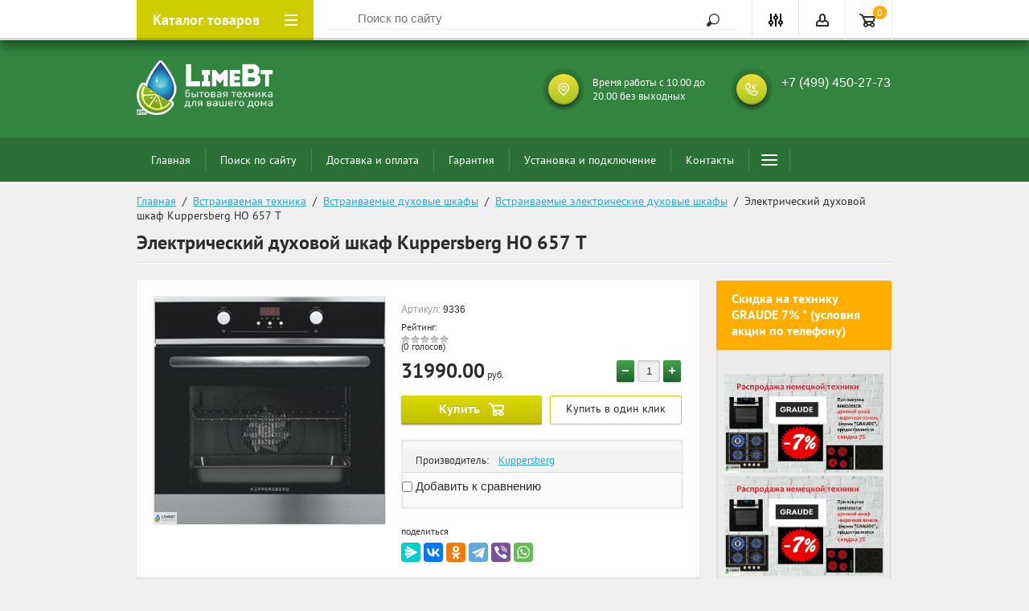

--- FILE ---
content_type: text/html; charset=utf-8
request_url: https://limebt.ru/shop/product/elektricheskiy-dukhovoy-shkaf-kuppersberg-ho-657-t
body_size: 30348
content:

	<!doctype html>
<html lang="ru">
<head>
<link rel="icon" href="//limebt.ru/favicon.ico" type="image/x-icon">
<link rel="shortcut icon" href="//limebt.ru/favicon.ico" type="image/x-icon">
<meta charset="utf-8">
<meta name="robots" content="all"/>
<title>Электрический духовой шкаф Kuppersberg HO 657 T</title>
<meta name="description" content="Электрический духовой шкаф Kuppersberg HO 657 T">
<meta name="keywords" content="Электрический духовой шкаф Kuppersberg HO 657 T">
<meta name="SKYPE_TOOLBAR" content="SKYPE_TOOLBAR_PARSER_COMPATIBLE">
<meta name="viewport" content="width=device-width, initial-scale=1.0, maximum-scale=1.0, user-scalable=no">
<meta name="format-detection" content="telephone=no">
<meta http-equiv="x-rim-auto-match" content="none">

<!-- Global site tag (gtag.js) - Google Analytics -->
<script async src="https://www.googletagmanager.com/gtag/js?id=UA-117968383-1"></script>
<script>
window.dataLayer = window.dataLayer || [];
function gtag(){dataLayer.push(arguments);}
gtag('js', new Date());

gtag('config', 'UA-117968383-1');
</script>



<!--[if lt IE 10]>
<script src="/g/libs/ie9-svg-gradient/0.0.1/ie9-svg-gradient.min.js"></script>
<script src="/g/libs/jquery-placeholder/2.0.7/jquery.placeholder.min.js"></script>
<script src="/g/libs/jquery-textshadow/0.0.1/jquery.textshadow.min.js"></script>
<script src="/g/s3/misc/ie/0.0.1/ie.js"></script>
<![endif]-->
<!--[if lt IE 9]>
<script src="/g/libs/html5shiv/html5.js"></script>
<![endif]-->

<link rel="stylesheet" href="/t/v1867/images/css/site.addons.scss.css">

</head>
<body style="opacity: 0">

	<div class="site-wrapper">
		<div class="top-panel-wrap">
			<div class="top-panel">
				<div class="left-fixed" data-name='menu-new'>
					<div class="menu-btn"></div>
					<div class="top-panel-categor-title">Каталог товаров</div>
										<div class="cat_wr">
						<ul class="top-panel-categor2 menu-default">
					    						    
					    					    
						    						    
						    							    <li ><a href="/glavnaya/folder/khit-prodazh">Хит продаж</a>
							    							    
							    						    						    
					    					    
						    						    								    </li>
							    							    						    						    
						    							    <li class="s3-menu-allin-has"><a href="/shop/folder/vstraivayemaya-tekhnika">Встраиваемая техника</a>
							    							    
							    						    						    
					    					    
						    						    							    		<div class="sub">
						   				<ul>
					    								    						    
						    							    <li class="s3-menu-allin-has"><a href="/shop/folder/vstraivayemyye-dukhovyye-shkafy">Встраиваемые духовые шкафы</a>
							    							    
							    						    						    
					    					    
						    						    							    		<div class="sub">
						   				<ul>
					    								    						    
						    							    <li ><a href="/shop/folder/gazovyye-dukhovyye-shkafy">Встраиваемые газовые духовые шкафы</a>
							    							    
							    						    						    
					    					    
						    						    								    </li>
							    							    						    						    
						    							    <li ><a href="/shop/folder/elektricheskiye-dukhovyye-shkafy">Встраиваемые электрические духовые шкафы</a>
							    							    
							    						    						    
					    					    
						    						    								    </li>
							    							    						    						    
						    							    <li ><a href="/shop/folder/kompaktnyye-dukhovyye-shkafy-s-svch">Встраиваемые компактные духовые шкафы с СВЧ</a>
							    							    
							    						    						    
					    					    
						    						    								    </li>
							    							    						    						    
						    							    <li ><a href="/shop/folder/kompaktnyye-dukhovyye-shkafy-bez-svch">Встраиваемые компактные духовые шкафы без СВЧ</a>
							    							    
							    						    						    
					    					    
						    						    								    </li>
							    							    						    						    
						    							    <li ><a href="/shop/folder/elektricheskiye-dukhovyye-shkafy-na-45-sm">Встраиваемые электрические духовые шкафы на 45 см</a>
							    							    
							    						    						    
					    					    
						    						    								    </li>
							    							    						    						    
						    							    <li ><a href="/shop/folder/vstraivayemyye-gazovyye-dukhovyye-shkafy-na-45-sm">Встраиваемые газовые духовые шкафы на 45 см</a>
							    							    
							    						    						    
					    					    
						    						    								    </li>
							    							    		</ul>
							    		</div>
							    	</li>
							    							    						    						    
						    							    <li class="s3-menu-allin-has"><a href="/shop/folder/vstraivayemyye-varochnyye-poverkhnosti">Встраиваемые варочные поверхности</a>
							    							    
							    						    						    
					    					    
						    						    							    		<div class="sub">
						   				<ul>
					    								    						    
						    							    <li ><a href="/shop/folder/vstraivayemyye-elektricheskiye-varochnyye-paneli">Встраиваемые электрические варочные панели</a>
							    							    
							    						    						    
					    					    
						    						    								    </li>
							    							    						    						    
						    							    <li ><a href="/shop/folder/vstraivayemyye-induktsionnyye-varochnyye-paneli">Встраиваемые индукционные варочные панели</a>
							    							    
							    						    						    
					    					    
						    						    								    </li>
							    							    						    						    
						    							    <li ><a href="/shop/folder/vstraivayemyye-gazovyye-varochnyye-paneli">Встраиваемые газовые варочные панели</a>
							    							    
							    						    						    
					    					    
						    						    								    </li>
							    							    						    						    
						    							    <li ><a href="/shop/folder/vstraivayemyye-elektricheskiye-varochnyye-paneli-domino">Встраиваемые электрические варочные панели (Домино)</a>
							    							    
							    						    						    
					    					    
						    						    								    </li>
							    							    						    						    
						    							    <li ><a href="/shop/folder/vstraivayemyye-gazovyye-varochnyye-paneli-domino">Встраиваемые газовые варочные панели (Домино)</a>
							    							    
							    						    						    
					    					    
						    						    								    </li>
							    							    						    						    
						    							    <li ><a href="/shop/folder/vstraivayemyye-induktsionnyye-varochnyye-paneli-domino">Встраиваемые индукционные варочные панели (Домино)</a>
							    							    
							    						    						    
					    					    
						    						    								    </li>
							    							    						    						    
						    							    <li ><a href="/shop/folder/vstraivayemyye-gazovyye-varochnyye-paneli-na-45-sm">Встраиваемые газовые варочные панели на 45 см</a>
							    							    
							    						    						    
					    					    
						    						    								    </li>
							    							    						    						    
						    							    <li ><a href="/shop/folder/vstraivayemyye-elektricheskiye-varochnyye-paneli-na-45-sm">Встраиваемые электрические варочные панели на 45 см</a>
							    							    
							    						    						    
					    					    
						    						    								    </li>
							    							    						    						    
						    							    <li ><a href="/shop/folder/vstraivayemyye-induktsionnyye-varochnyye-paneli-na-45-sm">Встраиваемые индукционные варочные панели на 45 см</a>
							    							    
							    						    						    
					    					    
						    						    								    </li>
							    							    						    						    
						    							    <li ><a href="/shop/folder/vstraivayemyye-kombinirovannyye-varochnyye-paneli">Встраиваемые комбинированные варочные панели</a>
							    							    
							    						    						    
					    					    
						    						    								    </li>
							    							    		</ul>
							    		</div>
							    	</li>
							    							    						    						    
						    							    <li class="s3-menu-allin-has"><a href="/shop/folder/vstraivayemyye-kholodilniki">Встраиваемые холодильники</a>
							    							    
							    						    						    
					    					    
						    						    							    		<div class="sub">
						   				<ul>
					    								    						    
						    							    <li ><a href="/shop/folder/vstraivayemyye-kholodilniki-pod-stoleshnitsu">Встраиваемые холодильники под столешницу</a>
							    							    
							    						    						    
					    					    
						    						    								    </li>
							    							    						    						    
						    							    <li ><a href="/shop/folder/vstraivayemyye-kholodilniki-vysotoy-177">Встраиваемые холодильники высотой 177</a>
							    							    
							    						    						    
					    					    
						    						    								    </li>
							    							    						    						    
						    							    <li ><a href="/glavnaya/folder/vstraivaemyj-holodilnik-side-by-side">Встраиваемый холодильник Side by Side</a>
							    							    
							    						    						    
					    					    
						    						    								    </li>
							    							    		</ul>
							    		</div>
							    	</li>
							    							    						    						    
						    							    <li ><a href="/shop/folder/vstraivayemyye-mikrovolnovyye-pechi">Встраиваемые микроволновые печи</a>
							    							    
							    						    						    
					    					    
						    						    								    </li>
							    							    						    						    
						    							    <li class="s3-menu-allin-has"><a href="/shop/folder/vstraivayemyye-vytyazhki">Встраиваемые вытяжки</a>
							    							    
							    						    						    
					    					    
						    						    							    		<div class="sub">
						   				<ul>
					    								    						    
						    							    <li ><a href="/shop/folder/vstraivayemaya-vytyazhka-na-50sm">Встраиваемая вытяжка на 50 см</a>
							    							    
							    						    						    
					    					    
						    						    								    </li>
							    							    						    						    
						    							    <li ><a href="/shop/folder/vstraivayemaya-vytyazhka-na-60-sm">Встраиваемая вытяжка на 60 см</a>
							    							    
							    						    						    
					    					    
						    						    								    </li>
							    							    						    						    
						    							    <li ><a href="/shop/folder/vstraivayemaya-vytyazhka-na-75-sm">Встраиваемая вытяжка на 70 см</a>
							    							    
							    						    						    
					    					    
						    						    								    </li>
							    							    						    						    
						    							    <li ><a href="/shop/folder/vstraivayemaya-vytyazhka-na-80-sm">Встраиваемая вытяжка на 80 см</a>
							    							    
							    						    						    
					    					    
						    						    								    </li>
							    							    						    						    
						    							    <li ><a href="/shop/folder/vstraivayemaya-vytyazhka-na-90-sm">Встраиваемая вытяжка на 90 см</a>
							    							    
							    						    						    
					    					    
						    						    								    </li>
							    							    						    						    
						    							    <li ><a href="/glavnaya/folder/vstraivaemye-vytyazhki-do-40-sm">Встраиваемые вытяжки до 40 см</a>
							    							    
							    						    						    
					    					    
						    						    								    </li>
							    							    		</ul>
							    		</div>
							    	</li>
							    							    						    						    
						    							    <li class="s3-menu-allin-has"><a href="/shop/folder/vstraivayemyye-posudomoyechnyye-mashiny">Встраиваемые посудомоечные машины</a>
							    							    
							    						    						    
					    					    
						    						    							    		<div class="sub">
						   				<ul>
					    								    						    
						    							    <li ><a href="/shop/folder/vstraivayemyye-posudomoyechnyye-mashiny-45-sm">Встраиваемые посудомоечные машины 45 см</a>
							    							    
							    						    						    
					    					    
						    						    								    </li>
							    							    						    						    
						    							    <li ><a href="/shop/folder/vstraivayemyye-posudomoyechnyye-mashiny-60-sm">Встраиваемые посудомоечные машины 60 см</a>
							    							    
							    						    						    
					    					    
						    						    								    </li>
							    							    		</ul>
							    		</div>
							    	</li>
							    							    						    						    
						    							    <li class="s3-menu-allin-has"><a href="/shop/folder/vstraivayemyye-stiralnyye-mashiny">Встраиваемые стиральные машины</a>
							    							    
							    						    						    
					    					    
						    						    							    		<div class="sub">
						   				<ul>
					    								    						    
						    							    <li ><a href="/glavnaya/folder/vstraivaemaya-stiralnaya-mashina-s-sushkoj">Встраиваемая стиральная машина с сушкой</a>
							    							    
							    						    						    
					    					    
						    						    								    </li>
							    							    		</ul>
							    		</div>
							    	</li>
							    							    						    						    
						    							    <li ><a href="/shop/folder/vstraivayemyye-vinnyye-shkafy">Встраиваемые винные шкафы</a>
							    							    
							    						    						    
					    					    
						    						    								    </li>
							    							    						    						    
						    							    <li ><a href="/shop/folder/vstraivayemyye-kofemashiny">Встраиваемые кофемашины</a>
							    							    
							    						    						    
					    					    
						    						    								    </li>
							    							    						    						    
						    							    <li class="s3-menu-allin-has"><a href="/shop/folder/vstraivayemyye-morozilnyye-kamery">Встраиваемые морозильные камеры</a>
							    							    
							    						    						    
					    					    
						    						    							    		<div class="sub">
						   				<ul>
					    								    						    
						    							    <li ><a href="/shop/folder/vstraivayemyye-morozilnyye-kamery-pod-stoleshnitsu">Встраиваемые морозильные камеры под столешницу</a>
							    							    
							    						    						    
					    					    
						    						    								    </li>
							    							    		</ul>
							    		</div>
							    	</li>
							    							    						    						    
						    							    <li ><a href="/glavnaya/folder/vstraivaemye-parovarki">Встраиваемые пароварки</a>
							    							    
							    						    						    
					    					    
						    						    								    </li>
							    							    						    						    
						    							    <li ><a href="/glavnaya/folder/vstraivaemyj-shkaf-dlya-podogrevaniya-posudy">Встраиваемый шкаф для подогревания посуды</a>
							    							    
							    						    						    
					    					    
						    						    								    </li>
							    							    		</ul>
							    		</div>
							    	</li>
							    							    						    						    
						    							    <li class="s3-menu-allin-has"><a href="/shop/folder/krupnaya-bytovaya-tekhnika">Крупная бытовая техника</a>
							    							    
							    						    						    
					    					    
						    						    							    		<div class="sub">
						   				<ul>
					    								    						    
						    							    <li class="s3-menu-allin-has"><a href="/shop/folder/kholodilniki">Холодильники</a>
							    							    
							    						    						    
					    					    
						    						    							    		<div class="sub">
						   				<ul>
					    								    						    
						    							    <li ><a href="/shop/folder/dvukhkamernyye-kholodilniki">Двухкамерные холодильники</a>
							    							    
							    						    						    
					    					    
						    						    								    </li>
							    							    						    						    
						    							    <li ><a href="/shop/folder/odnokamernyye-kholodilniki">Однокамерные холодильники</a>
							    							    
							    						    						    
					    					    
						    						    								    </li>
							    							    						    						    
						    							    <li ><a href="/shop/folder/trekhkamernyye-i-boleye-kholodilniki">Многокамерные  холодильники</a>
							    							    
							    						    						    
					    					    
						    						    								    </li>
							    							    						    						    
						    							    <li ><a href="/shop/folder/kholodilniki-side-by-side">Холодильники Side-By-Side</a>
							    							    
							    						    						    
					    					    
						    						    								    </li>
							    							    						    						    
						    							    <li ><a href="/shop/folder/otdelno-stoyashchiye-kholodilniki">Отдельно стоящие холодильники</a>
							    							    
							    						    						    
					    					    
						    						    								    </li>
							    							    		</ul>
							    		</div>
							    	</li>
							    							    						    						    
						    							    <li ><a href="/shop/folder/morozilnyye-kamery">Морозильные камеры</a>
							    							    
							    						    						    
					    					    
						    						    								    </li>
							    							    						    						    
						    							    <li class="s3-menu-allin-has"><a href="/shop/folder/stiralnyye-mashiny">Стиральные машины</a>
							    							    
							    						    						    
					    					    
						    						    							    		<div class="sub">
						   				<ul>
					    								    						    
						    							    <li ><a href="/shop/folder/stiralnyye-mashiny-s-frontalnoy-zagruzkoy">Стиральные машины с фронтальной загрузкой</a>
							    							    
							    						    						    
					    					    
						    						    								    </li>
							    							    						    						    
						    							    <li ><a href="/shop/folder/stiralnyye-mashiny-s-vertikalnoy-zagruzkoy">Стиральные машины с вертикальной загрузкой</a>
							    							    
							    						    						    
					    					    
						    						    								    </li>
							    							    						    						    
						    							    <li ><a href="/shop/folder/stiralnyye-mashiny-s-sushkoy">Стиральные машины с сушкой</a>
							    							    
							    						    						    
					    					    
						    						    								    </li>
							    							    		</ul>
							    		</div>
							    	</li>
							    							    						    						    
						    							    <li ><a href="/shop/folder/sushilnyye-avtomaty">Сушильные автоматы</a>
							    							    
							    						    						    
					    					    
						    						    								    </li>
							    							    						    						    
						    							    <li ><a href="/shop/folder/vinnyye-shkafy">Винные шкафы</a>
							    							    
							    						    						    
					    					    
						    						    								    </li>
							    							    						    						    
						    							    <li class="s3-menu-allin-has"><a href="/shop/folder/vytyazhki">Вытяжки</a>
							    							    
							    						    						    
					    					    
						    						    							    		<div class="sub">
						   				<ul>
					    								    						    
						    							    <li class="s3-menu-allin-has"><a href="/shop/folder/traditsionnyye-vytyazhki-ploskiye">Традиционные вытяжки (плоские)</a>
							    							    
							    						    						    
					    					    
						    						    							    		<div class="sub">
						   				<ul>
					    								    						    
						    							    <li ><a href="/shop/folder/traditsionnyye-vytyazhki-50-sm">Традиционные вытяжки 50 см</a>
							    							    
							    						    						    
					    					    
						    						    								    </li>
							    							    						    						    
						    							    <li ><a href="/shop/folder/traditsionnyye-vytyazhki-60-sm">Традиционные вытяжки 60 см</a>
							    							    
							    						    						    
					    					    
						    						    								    </li>
							    							    		</ul>
							    		</div>
							    	</li>
							    							    						    						    
						    							    <li class="s3-menu-allin-has"><a href="/shop/folder/kaminnyye-vytyazhki">Каминные вытяжки</a>
							    							    
							    						    						    
					    					    
						    						    							    		<div class="sub">
						   				<ul>
					    								    						    
						    							    <li ><a href="/shop/folder/kaminnyye-vytyazhki-50-sm">Каминные вытяжки 50 см</a>
							    							    
							    						    						    
					    					    
						    						    								    </li>
							    							    						    						    
						    							    <li ><a href="/shop/folder/kaminnyye-vytyazhki-60-sm">Каминные вытяжки 60 см</a>
							    							    
							    						    						    
					    					    
						    						    								    </li>
							    							    						    						    
						    							    <li ><a href="/shop/folder/kaminnyye-vytyazhki-90-sm">Каминные вытяжки 90 см</a>
							    							    
							    						    						    
					    					    
						    						    								    </li>
							    							    						    						    
						    							    <li ><a href="/glavnaya/folder/kaminnyye-vytyazhki-na-70-sm">Каминные вытяжки на 70 см</a>
							    							    
							    						    						    
					    					    
						    						    								    </li>
							    							    						    						    
						    							    <li ><a href="/glavnaya/folder/kaminnye-vytyazhki-80-sm">Каминные вытяжки 80 см</a>
							    							    
							    						    						    
					    					    
						    						    								    </li>
							    							    		</ul>
							    		</div>
							    	</li>
							    							    						    						    
						    							    <li class="s3-menu-allin-has"><a href="/shop/folder/ostrovnyye-vytyazhki">Островные вытяжки</a>
							    							    
							    						    						    
					    					    
						    						    							    		<div class="sub">
						   				<ul>
					    								    						    
						    							    <li ><a href="/shop/folder/ostrovnyye-vytyazhki-60-sm">Островные вытяжки 60 см</a>
							    							    
							    						    						    
					    					    
						    						    								    </li>
							    							    						    						    
						    							    <li ><a href="/shop/folder/ostrovnyye-vytyazhki-70-sm">Островные вытяжки 70 см</a>
							    							    
							    						    						    
					    					    
						    						    								    </li>
							    							    						    						    
						    							    <li ><a href="/shop/folder/ostrovnyye-vytyazhki-90-sm">Островные вытяжки 90 см</a>
							    							    
							    						    						    
					    					    
						    						    								    </li>
							    							    		</ul>
							    		</div>
							    	</li>
							    							    						    						    
						    							    <li ><a href="/shop/folder/vytyazhki-pod-shkaf">Вытяжки под шкаф</a>
							    							    
							    						    						    
					    					    
						    						    								    </li>
							    							    		</ul>
							    		</div>
							    	</li>
							    							    						    						    
						    							    <li class="s3-menu-allin-has"><a href="/shop/folder/plity">Плиты</a>
							    							    
							    						    						    
					    					    
						    						    							    		<div class="sub">
						   				<ul>
					    								    						    
						    							    <li ><a href="/shop/folder/gazovyye-plity">Газовые плиты</a>
							    							    
							    						    						    
					    					    
						    						    								    </li>
							    							    						    						    
						    							    <li ><a href="/shop/folder/elektricheskiye-plity">Электрические плиты</a>
							    							    
							    						    						    
					    					    
						    						    								    </li>
							    							    						    						    
						    							    <li ><a href="/shop/folder/kombinirovannyye-plity">Комбинированные плиты</a>
							    							    
							    						    						    
					    					    
						    						    								    </li>
							    							    		</ul>
							    		</div>
							    	</li>
							    							    						    						    
						    							    <li ><a href="/glavnaya/folder/otdelnostoyashchiye-posudomoyechnyye-mashiny">Посудомоечные машины</a>
							    							    
							    						    						    
					    					    
						    						    								    </li>
							    							    						    						    
						    							    <li ><a href="/glavnaya/folder/nastolnyye-posudomoyechnyye-mashiny">Настольные посудомоечные машины</a>
							    							    
							    						    						    
					    					    
						    						    								    </li>
							    							    		</ul>
							    		</div>
							    	</li>
							    							    						    						    
						    							    <li class="s3-menu-allin-has"><a href="/shop/folder/tekhnika-dlya-kukhni">Техника для кухни</a>
							    							    
							    						    						    
					    					    
						    						    							    		<div class="sub">
						   				<ul>
					    								    						    
						    							    <li ><a href="/shop/folder/mikrovolnovyye-pechi">Микроволновые печи</a>
							    							    
							    						    						    
					    					    
						    						    								    </li>
							    							    						    						    
						    							    <li ><a href="/shop/folder/elektrogrili">Электрогрили</a>
							    							    
							    						    						    
					    					    
						    						    								    </li>
							    							    						    						    
						    							    <li ><a href="/shop/folder/kukhonnyye-kombayny">Кухонные комбайны</a>
							    							    
							    						    						    
					    					    
						    						    								    </li>
							    							    						    						    
						    							    <li ><a href="/shop/folder/kofemashiny">Кофемашины</a>
							    							    
							    						    						    
					    					    
						    						    								    </li>
							    							    		</ul>
							    		</div>
							    	</li>
							    							    						    						    
						    							    <li class="s3-menu-allin-has"><a href="/shop/folder/klimaticheskaya-tekhnika">Климатическая техника</a>
							    							    
							    						    						    
					    					    
						    						    							    		<div class="sub">
						   				<ul>
					    								    						    
						    							    <li ><a href="/shop/folder/konditsionery-split-sistemy">Кондиционеры сплит системы</a>
							    							    
							    						    						    
					    					    
						    						    								    </li>
							    							    						    						    
						    							    <li ><a href="/shop/folder/mobilnyye-konditsionery">Мобильные кондиционеры</a>
							    							    
							    						    						    
					    					    
						    						    								    </li>
							    							    						    						    
						    							    <li class="s3-menu-allin-has"><a href="/shop/folder/obogrevatelnyye-pribory">Обогревательные приборы</a>
							    							    
							    						    						    
					    					    
						    						    							    		<div class="sub">
						   				<ul>
					    								    						    
						    							    <li ><a href="/shop/folder/teplovyye-pushki">Тепловые пушки</a>
							    							    
							    						    						    
					    					    
						    						    								    </li>
							    							    						    						    
						    							    <li ><a href="/shop/folder/maslenyye-radiatory">Масленые радиаторы</a>
							    							    
							    						    						    
					    					    
						    						    								    </li>
							    							    						    						    
						    							    <li ><a href="/shop/folder/konvektory">Конвекторы</a>
							    							    
							    						    						    
					    					    
						    						    								    </li>
							    							    						    						    
						    							    <li ><a href="/shop/folder/kaminy">Камины</a>
							    							    
							    						    						    
					    					    
						    						    								    </li>
							    							    		</ul>
							    		</div>
							    	</li>
							    							    		</ul>
							    		</div>
							    	</li>
							    							    						    						    
						    							    <li class="s3-menu-allin-has"><a href="/shop/folder/aksessuary-dlya-bytovoy-tekhniki">Аксессуары для бытовой техники</a>
							    							    
							    						    						    
					    					    
						    						    							    		<div class="sub">
						   				<ul>
					    								    						    
						    							    <li ><a href="/shop/folder/aksessuary-dlya-varochnykh-paneley">Аксессуары для варочных панелей</a>
							    							    
							    						    						    
					    					    
						    						    								    </li>
							    							    						    						    
						    							    <li ><a href="/shop/folder/aksessuary-dlya-vstraivayemykh-mikrovolnovykh-pechey">Аксессуары для встраиваемых микроволновых печей</a>
							    							    
							    						    						    
					    					    
						    						    								    </li>
							    							    						    						    
						    							    <li ><a href="/shop/folder/aksessuary-dlya-stiralnykh-mashin">Аксессуары для стиральных машин</a>
							    							    
							    						    						    
					    					    
						    						    								    </li>
							    							    						    						    
						    							    <li ><a href="/shop/folder/aksessuary-dukhovym-shkafam">Аксессуары для духовых шкафов</a>
							    							    
							    						    						    
					    					    
						    						    								    </li>
							    							    						    						    
						    							    <li ><a href="/shop/folder/aksessuary-dlya-posudomoyechnykh-mashin">Аксессуары для посудомоечных машин</a>
							    							    
							    						    						    
					    					    
						    						    								    </li>
							    							    						    						    
						    							    <li ><a href="/shop/folder/aksessuary-dlya-vytyazhki">Аксессуары для вытяжки</a>
							    							    
							    						    						    
					    					    
						    						    								    </li>
							    							    						    						    
						    							    <li ><a href="/glavnaya/folder/podarok">Подарок</a>
							    							    
							    						    						    
					    					    
						    						    								    </li>
							    							    		</ul>
							    		</div>
							    	</li>
							    							    						    						    
						    							    <li class="s3-menu-allin-has"><a href="/glavnaya/folder/sadovaya-tehnika">Садовая техника</a>
							    							    
							    						    						    
					    					    
						    						    							    		<div class="sub">
						   				<ul>
					    								    						    
						    							    <li ><a href="/glavnaya/folder/snegouborochnaya-tehnika">Снегоуборочная техника</a>
							    							    
							    						    						    
					    					    
						    						    								    </li>
							    							    		</ul>
							    		</div>
							    	</li>
							    							    						    						    
						    							    <li ><a href="/glavnaya/folder/televizory">Телевизоры</a>
							    							    
							    						    						    
					    					    	</li>
					    </ul>
					    
					    				    </div>
				</div>
				<div class="fixed-center">
					<div class="site-search-wrapper">
						<div class="site-search">
							<div class="site-search-title">Поиск<span></span></div>
							<form action="/glavnaya/search" method="get" enctype="multipart/form-data" class="clear-self">
								<div class="form-inner clear-self">
									<button type="submit" value="найти">Найти</button>
									<label>
										<input type="text" placeholder="Поиск по сайту" name="search_text" id="shop2-text" value="">
									</label>						
								</div>
							<re-captcha data-captcha="recaptcha"
     data-name="captcha"
     data-sitekey="6LcNwrMcAAAAAOCVMf8ZlES6oZipbnEgI-K9C8ld"
     data-lang="ru"
     data-rsize="invisible"
     data-type="image"
     data-theme="light"></re-captcha></form>
						</div>
					</div>
				</div>
				<div class="right-fixed">
					<div class="site-search-button-mobile"></div>
					<div class="search-online-store-wrapper">
						<div class="block-title"></div>
						<div class="search-online-stor-in">
							
    
<div class="search-online-store">


	<div class="block-body">
		<form class="dropdown" action="/glavnaya/search" enctype="multipart/form-data">
			<input type="hidden" name="sort_by" value="">

							<div class="field text">
					<label class="field-title" for="s[name]">Название:</label>
					<label class="input"><input type="text" name="s[name]" id="s[name]" value=""></label>
				</div>
						
			            <div class="row search_price range_slider_wrapper">
                <div class="row-title">Цена</div>
                <div class="input_range_slider"></div>
                <div class="price_range clear-self">
                    <div class="range-input-wrap"><span>от</span><input name="s[price][min]" type="text" size="5" class="small low" value="0" /></div>
                    <span class="s1"></span>
                    <div class="range-input-wrap"><span>до</span><input name="s[price][max]" type="text" size="5" class="small hight" data-max="40000" value="200000" /></div>
                </div>   
            </div>
            
<!-- 							<div class="field dimension clear-self">
					<span class="field-title">Цена (руб.):</span><br>
					<label class="start">
						<span class="input"><input name="s[price][min]" placeholder="от" type="text" value=""></span>
					</label>
					<label class="end">
						<span class="input"><input name="s[price][max]" placeholder="до" type="text" value=""></span>
					</label>
				</div>
			 -->

							<div class="field text">
					<label class="field-title" for="s[article">Артикул:</label>
					<label class="input"><input type="text" name="s[article]" id="s[article" value=""></label>
				</div>
			
						
							<div class="field select">
					<span class="field-title">Выберите категорию:</span><br>
					<select name="s[folder_id]" id="s[folder_id]">
						<option value="">Все</option>
																											                            <option value="186347615" >
	                                 Хит продаж
	                            </option>
	                        														                            <option value="27635461" >
	                                 Встраиваемая техника
	                            </option>
	                        														                            <option value="27639461" >
	                                &raquo; Встраиваемые духовые шкафы
	                            </option>
	                        														                            <option value="34372461" >
	                                &raquo;&raquo; Встраиваемые газовые духовые шкафы
	                            </option>
	                        														                            <option value="34372661" >
	                                &raquo;&raquo; Встраиваемые электрические духовые шкафы
	                            </option>
	                        														                            <option value="34372861" >
	                                &raquo;&raquo; Встраиваемые компактные духовые шкафы с СВЧ
	                            </option>
	                        														                            <option value="34373061" >
	                                &raquo;&raquo; Встраиваемые компактные духовые шкафы без СВЧ
	                            </option>
	                        														                            <option value="34373261" >
	                                &raquo;&raquo; Встраиваемые электрические духовые шкафы на 45 см
	                            </option>
	                        														                            <option value="34382861" >
	                                &raquo;&raquo; Встраиваемые газовые духовые шкафы на 45 см
	                            </option>
	                        														                            <option value="27639661" >
	                                &raquo; Встраиваемые варочные поверхности
	                            </option>
	                        														                            <option value="34383061" >
	                                &raquo;&raquo; Встраиваемые электрические варочные панели
	                            </option>
	                        														                            <option value="34383461" >
	                                &raquo;&raquo; Встраиваемые индукционные варочные панели
	                            </option>
	                        														                            <option value="34384061" >
	                                &raquo;&raquo; Встраиваемые газовые варочные панели
	                            </option>
	                        														                            <option value="34384261" >
	                                &raquo;&raquo; Встраиваемые электрические варочные панели (Домино)
	                            </option>
	                        														                            <option value="34384461" >
	                                &raquo;&raquo; Встраиваемые газовые варочные панели (Домино)
	                            </option>
	                        														                            <option value="34386661" >
	                                &raquo;&raquo; Встраиваемые индукционные варочные панели (Домино)
	                            </option>
	                        														                            <option value="34422261" >
	                                &raquo;&raquo; Встраиваемые газовые варочные панели на 45 см
	                            </option>
	                        														                            <option value="34422461" >
	                                &raquo;&raquo; Встраиваемые электрические варочные панели на 45 см
	                            </option>
	                        														                            <option value="34422861" >
	                                &raquo;&raquo; Встраиваемые индукционные варочные панели на 45 см
	                            </option>
	                        														                            <option value="75603461" >
	                                &raquo;&raquo; Встраиваемые комбинированные варочные панели
	                            </option>
	                        														                            <option value="27639861" >
	                                &raquo; Встраиваемые холодильники
	                            </option>
	                        														                            <option value="34420861" >
	                                &raquo;&raquo; Встраиваемые холодильники под столешницу
	                            </option>
	                        														                            <option value="34423061" >
	                                &raquo;&raquo; Встраиваемые холодильники высотой 177
	                            </option>
	                        														                            <option value="480286615" >
	                                &raquo;&raquo; Встраиваемый холодильник Side by Side
	                            </option>
	                        														                            <option value="34415061" >
	                                &raquo; Встраиваемые микроволновые печи
	                            </option>
	                        														                            <option value="34422061" >
	                                &raquo; Встраиваемые вытяжки
	                            </option>
	                        														                            <option value="34425861" >
	                                &raquo;&raquo; Встраиваемая вытяжка на 50 см
	                            </option>
	                        														                            <option value="34426261" >
	                                &raquo;&raquo; Встраиваемая вытяжка на 60 см
	                            </option>
	                        														                            <option value="34429661" >
	                                &raquo;&raquo; Встраиваемая вытяжка на 70 см
	                            </option>
	                        														                            <option value="34429861" >
	                                &raquo;&raquo; Встраиваемая вытяжка на 80 см
	                            </option>
	                        														                            <option value="34430061" >
	                                &raquo;&raquo; Встраиваемая вытяжка на 90 см
	                            </option>
	                        														                            <option value="486847015" >
	                                &raquo;&raquo; Встраиваемые вытяжки до 40 см
	                            </option>
	                        														                            <option value="34815861" >
	                                &raquo; Встраиваемые посудомоечные машины
	                            </option>
	                        														                            <option value="34816061" >
	                                &raquo;&raquo; Встраиваемые посудомоечные машины 45 см
	                            </option>
	                        														                            <option value="34816261" >
	                                &raquo;&raquo; Встраиваемые посудомоечные машины 60 см
	                            </option>
	                        														                            <option value="34816461" >
	                                &raquo; Встраиваемые стиральные машины
	                            </option>
	                        														                            <option value="480975415" >
	                                &raquo;&raquo; Встраиваемая стиральная машина с сушкой
	                            </option>
	                        														                            <option value="34816661" >
	                                &raquo; Встраиваемые винные шкафы
	                            </option>
	                        														                            <option value="34816861" >
	                                &raquo; Встраиваемые кофемашины
	                            </option>
	                        														                            <option value="34817061" >
	                                &raquo; Встраиваемые морозильные камеры
	                            </option>
	                        														                            <option value="34817261" >
	                                &raquo;&raquo; Встраиваемые морозильные камеры под столешницу
	                            </option>
	                        														                            <option value="479741415" >
	                                &raquo; Встраиваемые пароварки
	                            </option>
	                        														                            <option value="487061215" >
	                                &raquo; Встраиваемый шкаф для подогревания посуды
	                            </option>
	                        														                            <option value="34820261" >
	                                 Крупная бытовая техника
	                            </option>
	                        														                            <option value="34822661" >
	                                &raquo; Холодильники
	                            </option>
	                        														                            <option value="34824461" >
	                                &raquo;&raquo; Двухкамерные холодильники
	                            </option>
	                        														                            <option value="34824661" >
	                                &raquo;&raquo; Однокамерные холодильники
	                            </option>
	                        														                            <option value="34824861" >
	                                &raquo;&raquo; Многокамерные  холодильники
	                            </option>
	                        														                            <option value="34825061" >
	                                &raquo;&raquo; Холодильники Side-By-Side
	                            </option>
	                        														                            <option value="79212261" >
	                                &raquo;&raquo; Отдельно стоящие холодильники
	                            </option>
	                        														                            <option value="34822861" >
	                                &raquo; Морозильные камеры
	                            </option>
	                        														                            <option value="34823061" >
	                                &raquo; Стиральные машины
	                            </option>
	                        														                            <option value="34823461" >
	                                &raquo;&raquo; Стиральные машины с фронтальной загрузкой
	                            </option>
	                        														                            <option value="34823661" >
	                                &raquo;&raquo; Стиральные машины с вертикальной загрузкой
	                            </option>
	                        														                            <option value="34824061" >
	                                &raquo;&raquo; Стиральные машины с сушкой
	                            </option>
	                        														                            <option value="34823261" >
	                                &raquo; Сушильные автоматы
	                            </option>
	                        														                            <option value="34825261" >
	                                &raquo; Винные шкафы
	                            </option>
	                        														                            <option value="34825461" >
	                                &raquo; Вытяжки
	                            </option>
	                        														                            <option value="34825661" >
	                                &raquo;&raquo; Традиционные вытяжки (плоские)
	                            </option>
	                        														                            <option value="34826461" >
	                                &raquo;&raquo;&raquo; Традиционные вытяжки 50 см
	                            </option>
	                        														                            <option value="34826661" >
	                                &raquo;&raquo;&raquo; Традиционные вытяжки 60 см
	                            </option>
	                        														                            <option value="34825861" >
	                                &raquo;&raquo; Каминные вытяжки
	                            </option>
	                        														                            <option value="34826861" >
	                                &raquo;&raquo;&raquo; Каминные вытяжки 50 см
	                            </option>
	                        														                            <option value="34827061" >
	                                &raquo;&raquo;&raquo; Каминные вытяжки 60 см
	                            </option>
	                        														                            <option value="34827261" >
	                                &raquo;&raquo;&raquo; Каминные вытяжки 90 см
	                            </option>
	                        														                            <option value="75419815" >
	                                &raquo;&raquo;&raquo; Каминные вытяжки на 70 см
	                            </option>
	                        														                            <option value="181963306" >
	                                &raquo;&raquo;&raquo; Каминные вытяжки 80 см
	                            </option>
	                        														                            <option value="34826261" >
	                                &raquo;&raquo; Островные вытяжки
	                            </option>
	                        														                            <option value="34827461" >
	                                &raquo;&raquo;&raquo; Островные вытяжки 60 см
	                            </option>
	                        														                            <option value="34827661" >
	                                &raquo;&raquo;&raquo; Островные вытяжки 70 см
	                            </option>
	                        														                            <option value="34827861" >
	                                &raquo;&raquo;&raquo; Островные вытяжки 90 см
	                            </option>
	                        														                            <option value="79198661" >
	                                &raquo;&raquo; Вытяжки под шкаф
	                            </option>
	                        														                            <option value="34828061" >
	                                &raquo; Плиты
	                            </option>
	                        														                            <option value="34828261" >
	                                &raquo;&raquo; Газовые плиты
	                            </option>
	                        														                            <option value="34828461" >
	                                &raquo;&raquo; Электрические плиты
	                            </option>
	                        														                            <option value="34828661" >
	                                &raquo;&raquo; Комбинированные плиты
	                            </option>
	                        														                            <option value="88828061" >
	                                &raquo; Посудомоечные машины
	                            </option>
	                        														                            <option value="88828261" >
	                                &raquo; Настольные посудомоечные машины
	                            </option>
	                        														                            <option value="34833061" >
	                                 Техника для кухни
	                            </option>
	                        														                            <option value="34833861" >
	                                &raquo; Микроволновые печи
	                            </option>
	                        														                            <option value="34834861" >
	                                &raquo; Электрогрили
	                            </option>
	                        														                            <option value="34835261" >
	                                &raquo; Кухонные комбайны
	                            </option>
	                        														                            <option value="34836061" >
	                                &raquo; Кофемашины
	                            </option>
	                        														                            <option value="34839261" >
	                                 Климатическая техника
	                            </option>
	                        														                            <option value="34839461" >
	                                &raquo; Кондиционеры сплит системы
	                            </option>
	                        														                            <option value="34839661" >
	                                &raquo; Мобильные кондиционеры
	                            </option>
	                        														                            <option value="34840061" >
	                                &raquo; Обогревательные приборы
	                            </option>
	                        														                            <option value="34840261" >
	                                &raquo;&raquo; Тепловые пушки
	                            </option>
	                        														                            <option value="34840461" >
	                                &raquo;&raquo; Масленые радиаторы
	                            </option>
	                        														                            <option value="34840661" >
	                                &raquo;&raquo; Конвекторы
	                            </option>
	                        														                            <option value="34853261" >
	                                &raquo;&raquo; Камины
	                            </option>
	                        														                            <option value="34856061" >
	                                 Аксессуары для бытовой техники
	                            </option>
	                        														                            <option value="34390261" >
	                                &raquo; Аксессуары для варочных панелей
	                            </option>
	                        														                            <option value="34421261" >
	                                &raquo; Аксессуары для встраиваемых микроволновых печей
	                            </option>
	                        														                            <option value="34822061" >
	                                &raquo; Аксессуары для стиральных машин
	                            </option>
	                        														                            <option value="34390061" >
	                                &raquo; Аксессуары для духовых шкафов
	                            </option>
	                        														                            <option value="34817461" >
	                                &raquo; Аксессуары для посудомоечных машин
	                            </option>
	                        														                            <option value="34432061" >
	                                &raquo; Аксессуары для вытяжки
	                            </option>
	                        														                            <option value="199110015" >
	                                &raquo; Подарок
	                            </option>
	                        														                            <option value="159993908" >
	                                 Садовая техника
	                            </option>
	                        														                            <option value="159994108" >
	                                &raquo; Снегоуборочная техника
	                            </option>
	                        														                            <option value="105938109" >
	                                 Телевизоры
	                            </option>
	                        											</select>
				</div>

				<div id="shop2_search_custom_fields"></div>
			
						<div id="shop2_search_global_fields">
				
							</div>
						
							<div class="field select">
					<span class="field-title">Производитель:</span>
					<select name="s[vendor_id]">
						<option value="">Все</option>          
	                    	                        <option value="10215061" >31 ВЕК</option>
	                    	                        <option value="37818661" >Abion</option>
	                    	                        <option value="37826861" >ABRO</option>
	                    	                        <option value="37824061" >AC Electric</option>
	                    	                        <option value="10215261" >Acer</option>
	                    	                        <option value="37811261" >Aeg</option>
	                    	                        <option value="15756215" >Aeronik</option>
	                    	                        <option value="37828261" >Akpo</option>
	                    	                        <option value="10215461" >Apple</option>
	                    	                        <option value="28987461" >ARDESIA</option>
	                    	                        <option value="18032661" >Ardo</option>
	                    	                        <option value="31259261" >Ariston</option>
	                    	                        <option value="10269815" >Ascoli</option>
	                    	                        <option value="28988461" >Asko</option>
	                    	                        <option value="37822661" >AUX</option>
	                    	                        <option value="28987061" >AVEX</option>
	                    	                        <option value="37819061" >Ballu</option>
	                    	                        <option value="37815261" >Bauknecht</option>
	                    	                        <option value="37816861" >BBK</option>
	                    	                        <option value="10215661" >Behringer</option>
	                    	                        <option value="10215861" >Beko</option>
	                    	                        <option value="37814861" >Beko Beko</option>
	                    	                        <option value="2016107" >Bertazzoni</option>
	                    	                        <option value="37817861" >Bomann</option>
	                    	                        <option value="37828461" >BON</option>
	                    	                        <option value="10216061" >Bosch</option>
	                    	                        <option value="27103108" >Brait</option>
	                    	                        <option value="37811661" >Brandt</option>
	                    	                        <option value="37817661" >Bravo</option>
	                    	                        <option value="37824461" >Breville</option>
	                    	                        <option value="10216261" >Brilliant</option>
	                    	                        <option value="10216461" >BTC</option>
	                    	                        <option value="37810061" >Candy</option>
	                    	                        <option value="10216661" >Canon</option>
	                    	                        <option value="37822461" >Carrier</option>
	                    	                        <option value="27102708" >Carver</option>
	                    	                        <option value="14387815" >Caso</option>
	                    	                        <option value="37813261" >Cata</option>
	                    	                        <option value="14716215" >Cavanova</option>
	                    	                        <option value="14715815" >Cellar Private</option>
	                    	                        <option value="37831661" >Cezaris</option>
	                    	                        <option value="37823061" >Chigo</option>
	                    	                        <option value="17141015" >Cold Vine</option>
	                    	                        <option value="10216861" >Comfort</option>
	                    	                        <option value="37810661" >DAEWOO</option>
	                    	                        <option value="37819461" >Daikin</option>
	                    	                        <option value="37821461" >Dantex</option>
	                    	                        <option value="37812061" >DARINA</option>
	                    	                        <option value="27102308" >DDE</option>
	                    	                        <option value="37831861" >DE LUXE</option>
	                    	                        <option value="28986661" >DeLonghi</option>
	                    	                        <option value="37832061" >DELTA</option>
	                    	                        <option value="31701908" >Delvento</option>
	                    	                        <option value="343504" >Denko</option>
	                    	                        <option value="37815861" >DON</option>
	                    	                        <option value="14710815" >Dunavox</option>
	                    	                        <option value="37818061" >DОN</option>
	                    	                        <option value="28987261" >Electrolux</option>
	                    	                        <option value="37812261" >Electronicsdeluxe</option>
	                    	                        <option value="10404815" >Elica</option>
	                    	                        <option value="37827861" >Elikor</option>
	                    	                        <option value="29490461" >Energolux</option>
	                    	                        <option value="22412106" >Evelux</option>
	                    	                        <option value="37812461" >Exiteq</option>
	                    	                        <option value="40028500" >Faber</option>
	                    	                        <option value="37820661" >FAURA</option>
	                    	                        <option value="37829261" >Feedback</option>
	                    	                        <option value="37824861" >Filtero</option>
	                    	                        <option value="37826261" >Finish</option>
	                    	                        <option value="37830461" >Flama</option>
	                    	                        <option value="14387215" >Flavia</option>
	                    	                        <option value="37828661" >Fly Lady</option>
	                    	                        <option value="37813061" >Fornelli</option>
	                    	                        <option value="34396304" >Franke</option>
	                    	                        <option value="37818861" >Fujitsu</option>
	                    	                        <option value="57742102" >Funai</option>
	                    	                        <option value="28989861" >GEFEST</option>
	                    	                        <option value="14716615" >Gemlux</option>
	                    	                        <option value="37822861" >General</option>
	                    	                        <option value="9852615" >Ginzzu</option>
	                    	                        <option value="37829061" >Good Foot</option>
	                    	                        <option value="28987661" >Gorenje</option>
	                    	                        <option value="37826061" >GRASS</option>
	                    	                        <option value="28988061" >GRAUDE</option>
	                    	                        <option value="37819661" >Gree</option>
	                    	                        <option value="15009815" >GREEN</option>
	                    	                        <option value="37829861" >Greta</option>
	                    	                        <option value="30714107" >Grundig</option>
	                    	                        <option value="37820061" >Haier</option>
	                    	                        <option value="28986861" >Hansa</option>
	                    	                        <option value="37832261" >Hansa Hansa</option>
	                    	                        <option value="37814661" >Hauswirt</option>
	                    	                        <option value="37820461" >Hermes</option>
	                    	                        <option value="10217061" >Hero</option>
	                    	                        <option value="30293261" >Hiberg</option>
	                    	                        <option value="29508861" >Hisense</option>
	                    	                        <option value="37816061" >Hitachi</option>
	                    	                        <option value="28884705" >Homsair</option>
	                    	                        <option value="37810861" >Hoover</option>
	                    	                        <option value="30619505" >Horizont</option>
	                    	                        <option value="37810261" >Hotpoint-Ariston</option>
	                    	                        <option value="10217261" >HP</option>
	                    	                        <option value="10217461" >HTC</option>
	                    	                        <option value="10217661" >HVBR</option>
	                    	                        <option value="37819861" >Hyundai</option>
	                    	                        <option value="37810461" >Indesit</option>
	                    	                        <option value="13353301" >Jackys</option>
	                    	                        <option value="47027700" >Jacky`s</option>
	                    	                        <option value="10217861" >Janome</option>
	                    	                        <option value="10109215" >Jetair Aurora</option>
	                    	                        <option value="28985861" >Kaiser</option>
	                    	                        <option value="15263015" >Kentatsu</option>
	                    	                        <option value="14974215" >Kenwood</option>
	                    	                        <option value="10196015" >Kitano</option>
	                    	                        <option value="15502461" >Korting</option>
	                    	                        <option value="37811061" >Kraft</option>
	                    	                        <option value="10218061" >KRK</option>
	                    	                        <option value="53523907" >Krona</option>
	                    	                        <option value="37828061" >Kronasteel</option>
	                    	                        <option value="30139307" >Kuche</option>
	                    	                        <option value="28985661" >Kuppersberg</option>
	                    	                        <option value="37811861" >Kuppersbusch</option>
	                    	                        <option value="16129415" >Leran</option>
	                    	                        <option value="37823261" >Lessar</option>
	                    	                        <option value="28988261" >Lex</option>
	                    	                        <option value="10218261" >LG</option>
	                    	                        <option value="30293061" >Liebherr</option>
	                    	                        <option value="10218461" >Logitech</option>
	                    	                        <option value="37827061" >Lucky Bee</option>
	                    	                        <option value="36244102" >LuxDorf</option>
	                    	                        <option value="37827261" >Maan</option>
	                    	                        <option value="37825861" >Magic Power</option>
	                    	                        <option value="16408861" >Maunfeld</option>
	                    	                        <option value="37813861" >MBS</option>
	                    	                        <option value="37824261" >MDV</option>
	                    	                        <option value="28988861" >Midea</option>
	                    	                        <option value="10218661" >Miele</option>
	                    	                        <option value="37815461" >Mitsubishi</option>
	                    	                        <option value="50552700" >Mitsubishi Electric</option>
	                    	                        <option value="37812861" >Monsher</option>
	                    	                        <option value="37830661" >Mora</option>
	                    	                        <option value="37815661" >Mystery</option>
	                    	                        <option value="28989461" >Neff</option>
	                    	                        <option value="37820861" >Neoclima</option>
	                    	                        <option value="37827461" >NEOLUX</option>
	                    	                        <option value="10218861" >Nikon</option>
	                    	                        <option value="37829461" >Nodorsil</option>
	                    	                        <option value="10219061" >Nokia</option>
	                    	                        <option value="37815061" >Nord</option>
	                    	                        <option value="38364908" >Nordfrost</option>
	                    	                        <option value="37819261" >Oasis</option>
	                    	                        <option value="10219261" >Olympus</option>
	                    	                        <option value="37814061" >Optima</option>
	                    	                        <option value="10219461" >ORE</option>
	                    	                        <option value="10219661" >Panasonic</option>
	                    	                        <option value="10219861" >Pantech</option>
	                    	                        <option value="10220061" >Pfaff</option>
	                    	                        <option value="10220261" >Philips</option>
	                    	                        <option value="15008215" >Pioneer</option>
	                    	                        <option value="10220461" >Polaroid</option>
	                    	                        <option value="37816461" >POZIS</option>
	                    	                        <option value="37826461" >QUALITA</option>
	                    	                        <option value="37823461" >Quattroclima</option>
	                    	                        <option value="50520302" >Rainford</option>
	                    	                        <option value="10220661" >Redmond</option>
	                    	                        <option value="37816661" >Reex</option>
	                    	                        <option value="37825661" >REIN</option>
	                    	                        <option value="37811461" >Renova</option>
	                    	                        <option value="28989061" >Ricci</option>
	                    	                        <option value="37820261" >RIX</option>
	                    	                        <option value="37823661" >RIX RIX</option>
	                    	                        <option value="37821661" >Roda</option>
	                    	                        <option value="37818261" >Rolsen</option>
	                    	                        <option value="49546108" >Rondell</option>
	                    	                        <option value="29490861" >Rovex</option>
	                    	                        <option value="37821261" >Royal Clima</option>
	                    	                        <option value="37823861" >Sakata</option>
	                    	                        <option value="10220861" >Samsung</option>
	                    	                        <option value="30127301" >Scandilux</option>
	                    	                        <option value="37824661" >Scarlett</option>
	                    	                        <option value="28989261" >Schaub Lorenz</option>
	                    	                        <option value="37821861" >Scoole</option>
	                    	                        <option value="30293461" >Sharp</option>
	                    	                        <option value="10109615" >Shindo</option>
	                    	                        <option value="34130861" >Shivaki</option>
	                    	                        <option value="10221061" >Shure</option>
	                    	                        <option value="10221261" >Siemens</option>
	                    	                        <option value="37812661" >Simfer</option>
	                    	                        <option value="37818461" >Sinbo</option>
	                    	                        <option value="32521106" >Smart Life</option>
	                    	                        <option value="28986061" >Smeg</option>
	                    	                        <option value="10221461" >Sony</option>
	                    	                        <option value="37817261" >Stinol</option>
	                    	                        <option value="37817061" >Supra</option>
	                    	                        <option value="37822261" >TCL</option>
	                    	                        <option value="14973815" >Tefal</option>
	                    	                        <option value="31259461" >Teka</option>
	                    	                        <option value="10221661" >Telefunken</option>
	                    	                        <option value="37831061" >TERRA</option>
	                    	                        <option value="37816261" >TESLER</option>
	                    	                        <option value="37813461" >Thor</option>
	                    	                        <option value="37817461" >Timberk</option>
	                    	                        <option value="37825261" >TOP HOUSE</option>
	                    	                        <option value="37825061" >Topperr</option>
	                    	                        <option value="37821061" >Toshiba</option>
	                    	                        <option value="37822061" >Tosot</option>
	                    	                        <option value="10221861" >Toyota</option>
	                    	                        <option value="37826661" >VAX</option>
	                    	                        <option value="28989661" >Vestel</option>
	                    	                        <option value="28990061" >VestFrost</option>
	                    	                        <option value="28988661" >Weissgauff</option>
	                    	                        <option value="10222061" >WG</option>
	                    	                        <option value="28986461" >Whirlpool</option>
	                    	                        <option value="11791215" >Willmark</option>
	                    	                        <option value="10222261" >Yamaha</option>
	                    	                        <option value="10222461" >ZANUSSI</option>
	                    	                        <option value="37827661" >Zeman</option>
	                    	                        <option value="28987861" >Zigmund &amp; Shtain</option>
	                    	                        <option value="37828861" >ZOOL</option>
	                    	                        <option value="20895505" >Zugel</option>
	                    	                        <option value="10222661" >Атлант</option>
	                    	                        <option value="37814261" >Бирюса</option>
	                    	                        <option value="28986261" >Гефест</option>
	                    	                        <option value="37830861" >Дачница</option>
	                    	                        <option value="37830061" >Злата</option>
	                    	                        <option value="37830261" >Кинг (FLAMA)</option>
	                    	                        <option value="37831261" >Лада</option>
	                    	                        <option value="37831461" >Лысьва</option>
	                    	                        <option value="37829661" >Мечта</option>
	                    	                        <option value="37814461" >Саратов</option>
	                    	                        <option value="37825461" >ТАЙФУН</option>
	                    					</select>
				</div>
			
							<div class="field select">
					<span class="field-title">Новинка:</span>
					<select name="s[new]">
						<option value="">Все</option>
	                    <option value="1">да</option>
	                    <option value="0">нет</option>
					</select>
				</div>
			
							<div class="field select">
					<span class="field-title">Спецпредложение:</span><br>
					<select name="s[special]">
						<option value="">Все</option>
	                    <option value="1">да</option>
	                    <option value="0">нет</option>
					</select>
				</div>
			
							<div class="field select">
					<span class="field-title">Результатов на странице:</span>
					<select name="s[products_per_page]">
									            				            				            <option value="5">5</option>
			            				            				            <option value="20" selected="selected">20</option>
			            				            				            <option value="35">35</option>
			            				            				            <option value="50">50</option>
			            				            				            <option value="65">65</option>
			            				            				            <option value="80">80</option>
			            				            				            <option value="95">95</option>
			            					</select>
				</div>
			
			<div class="submit">
				<button type="submit" class="search-btn">Найти</button>
			</div>
		<re-captcha data-captcha="recaptcha"
     data-name="captcha"
     data-sitekey="6LcNwrMcAAAAAOCVMf8ZlES6oZipbnEgI-K9C8ld"
     data-lang="ru"
     data-rsize="invisible"
     data-type="image"
     data-theme="light"></re-captcha></form>
	</div>
</div><!-- Search Form -->						</div>
					</div>
					<div class="block-user">
	<div class="block-title"></div>
	<div class="block-body">
					<form method="post" action="/user">
				<div class="block-body-in">
				<input type="hidden" name="mode" value="login">
				<div class="field name">
					<label class="input"><input type="text" name="login" id="login" tabindex="1" value="" placeholder="Логин, e-mail"></label>
				</div>
				<div class="field password clear-self">
					<label class="input pass"><input type="password" name="password" id="password" tabindex="2" value="" placeholder="Пароль"></label>
					<button type="submit">вход</button>
					<a href="/user/forgot_password" class="forgot">Забыли пароль?</a>
				</div>
				</div>
				<div class="field links clear-self">
					<a href="/user/register" class="register">Регистрация</a>
					
				</div>
			<re-captcha data-captcha="recaptcha"
     data-name="captcha"
     data-sitekey="6LcNwrMcAAAAAOCVMf8ZlES6oZipbnEgI-K9C8ld"
     data-lang="ru"
     data-rsize="invisible"
     data-type="image"
     data-theme="light"></re-captcha></form>
			</div>
</div>					<div id="shop2-cart-preview">
	<a href="/glavnaya/cart">

		<span>0</span>
	
	</a>
	</div><!-- Cart Preview -->				</div>
			</div>
		</div>
		<div class="search-onlinefix-wrapper">
			<div class="search-online-scroller">
				<div class="search-online-title">Расширенный поиск</div>
				<div class="search-online-close"></div>
				<div class="search-onlinefix">
				
    
<div class="search-online-store">


	<div class="block-body">
		<form class="dropdown" action="/glavnaya/search" enctype="multipart/form-data">
			<input type="hidden" name="sort_by" value="">

							<div class="field text">
					<label class="field-title" for="s[name]">Название:</label>
					<label class="input"><input type="text" name="s[name]" id="s[name]" value=""></label>
				</div>
						
			            <div class="row search_price range_slider_wrapper">
                <div class="row-title">Цена</div>
                <div class="input_range_slider"></div>
                <div class="price_range clear-self">
                    <div class="range-input-wrap"><span>от</span><input name="s[price][min]" type="text" size="5" class="small low" value="0" /></div>
                    <span class="s1"></span>
                    <div class="range-input-wrap"><span>до</span><input name="s[price][max]" type="text" size="5" class="small hight" data-max="40000" value="200000" /></div>
                </div>   
            </div>
            
<!-- 							<div class="field dimension clear-self">
					<span class="field-title">Цена (руб.):</span><br>
					<label class="start">
						<span class="input"><input name="s[price][min]" placeholder="от" type="text" value=""></span>
					</label>
					<label class="end">
						<span class="input"><input name="s[price][max]" placeholder="до" type="text" value=""></span>
					</label>
				</div>
			 -->

							<div class="field text">
					<label class="field-title" for="s[article">Артикул:</label>
					<label class="input"><input type="text" name="s[article]" id="s[article" value=""></label>
				</div>
			
						
							<div class="field select">
					<span class="field-title">Выберите категорию:</span><br>
					<select name="s[folder_id]" id="s[folder_id]">
						<option value="">Все</option>
																											                            <option value="186347615" >
	                                 Хит продаж
	                            </option>
	                        														                            <option value="27635461" >
	                                 Встраиваемая техника
	                            </option>
	                        														                            <option value="27639461" >
	                                &raquo; Встраиваемые духовые шкафы
	                            </option>
	                        														                            <option value="34372461" >
	                                &raquo;&raquo; Встраиваемые газовые духовые шкафы
	                            </option>
	                        														                            <option value="34372661" >
	                                &raquo;&raquo; Встраиваемые электрические духовые шкафы
	                            </option>
	                        														                            <option value="34372861" >
	                                &raquo;&raquo; Встраиваемые компактные духовые шкафы с СВЧ
	                            </option>
	                        														                            <option value="34373061" >
	                                &raquo;&raquo; Встраиваемые компактные духовые шкафы без СВЧ
	                            </option>
	                        														                            <option value="34373261" >
	                                &raquo;&raquo; Встраиваемые электрические духовые шкафы на 45 см
	                            </option>
	                        														                            <option value="34382861" >
	                                &raquo;&raquo; Встраиваемые газовые духовые шкафы на 45 см
	                            </option>
	                        														                            <option value="27639661" >
	                                &raquo; Встраиваемые варочные поверхности
	                            </option>
	                        														                            <option value="34383061" >
	                                &raquo;&raquo; Встраиваемые электрические варочные панели
	                            </option>
	                        														                            <option value="34383461" >
	                                &raquo;&raquo; Встраиваемые индукционные варочные панели
	                            </option>
	                        														                            <option value="34384061" >
	                                &raquo;&raquo; Встраиваемые газовые варочные панели
	                            </option>
	                        														                            <option value="34384261" >
	                                &raquo;&raquo; Встраиваемые электрические варочные панели (Домино)
	                            </option>
	                        														                            <option value="34384461" >
	                                &raquo;&raquo; Встраиваемые газовые варочные панели (Домино)
	                            </option>
	                        														                            <option value="34386661" >
	                                &raquo;&raquo; Встраиваемые индукционные варочные панели (Домино)
	                            </option>
	                        														                            <option value="34422261" >
	                                &raquo;&raquo; Встраиваемые газовые варочные панели на 45 см
	                            </option>
	                        														                            <option value="34422461" >
	                                &raquo;&raquo; Встраиваемые электрические варочные панели на 45 см
	                            </option>
	                        														                            <option value="34422861" >
	                                &raquo;&raquo; Встраиваемые индукционные варочные панели на 45 см
	                            </option>
	                        														                            <option value="75603461" >
	                                &raquo;&raquo; Встраиваемые комбинированные варочные панели
	                            </option>
	                        														                            <option value="27639861" >
	                                &raquo; Встраиваемые холодильники
	                            </option>
	                        														                            <option value="34420861" >
	                                &raquo;&raquo; Встраиваемые холодильники под столешницу
	                            </option>
	                        														                            <option value="34423061" >
	                                &raquo;&raquo; Встраиваемые холодильники высотой 177
	                            </option>
	                        														                            <option value="480286615" >
	                                &raquo;&raquo; Встраиваемый холодильник Side by Side
	                            </option>
	                        														                            <option value="34415061" >
	                                &raquo; Встраиваемые микроволновые печи
	                            </option>
	                        														                            <option value="34422061" >
	                                &raquo; Встраиваемые вытяжки
	                            </option>
	                        														                            <option value="34425861" >
	                                &raquo;&raquo; Встраиваемая вытяжка на 50 см
	                            </option>
	                        														                            <option value="34426261" >
	                                &raquo;&raquo; Встраиваемая вытяжка на 60 см
	                            </option>
	                        														                            <option value="34429661" >
	                                &raquo;&raquo; Встраиваемая вытяжка на 70 см
	                            </option>
	                        														                            <option value="34429861" >
	                                &raquo;&raquo; Встраиваемая вытяжка на 80 см
	                            </option>
	                        														                            <option value="34430061" >
	                                &raquo;&raquo; Встраиваемая вытяжка на 90 см
	                            </option>
	                        														                            <option value="486847015" >
	                                &raquo;&raquo; Встраиваемые вытяжки до 40 см
	                            </option>
	                        														                            <option value="34815861" >
	                                &raquo; Встраиваемые посудомоечные машины
	                            </option>
	                        														                            <option value="34816061" >
	                                &raquo;&raquo; Встраиваемые посудомоечные машины 45 см
	                            </option>
	                        														                            <option value="34816261" >
	                                &raquo;&raquo; Встраиваемые посудомоечные машины 60 см
	                            </option>
	                        														                            <option value="34816461" >
	                                &raquo; Встраиваемые стиральные машины
	                            </option>
	                        														                            <option value="480975415" >
	                                &raquo;&raquo; Встраиваемая стиральная машина с сушкой
	                            </option>
	                        														                            <option value="34816661" >
	                                &raquo; Встраиваемые винные шкафы
	                            </option>
	                        														                            <option value="34816861" >
	                                &raquo; Встраиваемые кофемашины
	                            </option>
	                        														                            <option value="34817061" >
	                                &raquo; Встраиваемые морозильные камеры
	                            </option>
	                        														                            <option value="34817261" >
	                                &raquo;&raquo; Встраиваемые морозильные камеры под столешницу
	                            </option>
	                        														                            <option value="479741415" >
	                                &raquo; Встраиваемые пароварки
	                            </option>
	                        														                            <option value="487061215" >
	                                &raquo; Встраиваемый шкаф для подогревания посуды
	                            </option>
	                        														                            <option value="34820261" >
	                                 Крупная бытовая техника
	                            </option>
	                        														                            <option value="34822661" >
	                                &raquo; Холодильники
	                            </option>
	                        														                            <option value="34824461" >
	                                &raquo;&raquo; Двухкамерные холодильники
	                            </option>
	                        														                            <option value="34824661" >
	                                &raquo;&raquo; Однокамерные холодильники
	                            </option>
	                        														                            <option value="34824861" >
	                                &raquo;&raquo; Многокамерные  холодильники
	                            </option>
	                        														                            <option value="34825061" >
	                                &raquo;&raquo; Холодильники Side-By-Side
	                            </option>
	                        														                            <option value="79212261" >
	                                &raquo;&raquo; Отдельно стоящие холодильники
	                            </option>
	                        														                            <option value="34822861" >
	                                &raquo; Морозильные камеры
	                            </option>
	                        														                            <option value="34823061" >
	                                &raquo; Стиральные машины
	                            </option>
	                        														                            <option value="34823461" >
	                                &raquo;&raquo; Стиральные машины с фронтальной загрузкой
	                            </option>
	                        														                            <option value="34823661" >
	                                &raquo;&raquo; Стиральные машины с вертикальной загрузкой
	                            </option>
	                        														                            <option value="34824061" >
	                                &raquo;&raquo; Стиральные машины с сушкой
	                            </option>
	                        														                            <option value="34823261" >
	                                &raquo; Сушильные автоматы
	                            </option>
	                        														                            <option value="34825261" >
	                                &raquo; Винные шкафы
	                            </option>
	                        														                            <option value="34825461" >
	                                &raquo; Вытяжки
	                            </option>
	                        														                            <option value="34825661" >
	                                &raquo;&raquo; Традиционные вытяжки (плоские)
	                            </option>
	                        														                            <option value="34826461" >
	                                &raquo;&raquo;&raquo; Традиционные вытяжки 50 см
	                            </option>
	                        														                            <option value="34826661" >
	                                &raquo;&raquo;&raquo; Традиционные вытяжки 60 см
	                            </option>
	                        														                            <option value="34825861" >
	                                &raquo;&raquo; Каминные вытяжки
	                            </option>
	                        														                            <option value="34826861" >
	                                &raquo;&raquo;&raquo; Каминные вытяжки 50 см
	                            </option>
	                        														                            <option value="34827061" >
	                                &raquo;&raquo;&raquo; Каминные вытяжки 60 см
	                            </option>
	                        														                            <option value="34827261" >
	                                &raquo;&raquo;&raquo; Каминные вытяжки 90 см
	                            </option>
	                        														                            <option value="75419815" >
	                                &raquo;&raquo;&raquo; Каминные вытяжки на 70 см
	                            </option>
	                        														                            <option value="181963306" >
	                                &raquo;&raquo;&raquo; Каминные вытяжки 80 см
	                            </option>
	                        														                            <option value="34826261" >
	                                &raquo;&raquo; Островные вытяжки
	                            </option>
	                        														                            <option value="34827461" >
	                                &raquo;&raquo;&raquo; Островные вытяжки 60 см
	                            </option>
	                        														                            <option value="34827661" >
	                                &raquo;&raquo;&raquo; Островные вытяжки 70 см
	                            </option>
	                        														                            <option value="34827861" >
	                                &raquo;&raquo;&raquo; Островные вытяжки 90 см
	                            </option>
	                        														                            <option value="79198661" >
	                                &raquo;&raquo; Вытяжки под шкаф
	                            </option>
	                        														                            <option value="34828061" >
	                                &raquo; Плиты
	                            </option>
	                        														                            <option value="34828261" >
	                                &raquo;&raquo; Газовые плиты
	                            </option>
	                        														                            <option value="34828461" >
	                                &raquo;&raquo; Электрические плиты
	                            </option>
	                        														                            <option value="34828661" >
	                                &raquo;&raquo; Комбинированные плиты
	                            </option>
	                        														                            <option value="88828061" >
	                                &raquo; Посудомоечные машины
	                            </option>
	                        														                            <option value="88828261" >
	                                &raquo; Настольные посудомоечные машины
	                            </option>
	                        														                            <option value="34833061" >
	                                 Техника для кухни
	                            </option>
	                        														                            <option value="34833861" >
	                                &raquo; Микроволновые печи
	                            </option>
	                        														                            <option value="34834861" >
	                                &raquo; Электрогрили
	                            </option>
	                        														                            <option value="34835261" >
	                                &raquo; Кухонные комбайны
	                            </option>
	                        														                            <option value="34836061" >
	                                &raquo; Кофемашины
	                            </option>
	                        														                            <option value="34839261" >
	                                 Климатическая техника
	                            </option>
	                        														                            <option value="34839461" >
	                                &raquo; Кондиционеры сплит системы
	                            </option>
	                        														                            <option value="34839661" >
	                                &raquo; Мобильные кондиционеры
	                            </option>
	                        														                            <option value="34840061" >
	                                &raquo; Обогревательные приборы
	                            </option>
	                        														                            <option value="34840261" >
	                                &raquo;&raquo; Тепловые пушки
	                            </option>
	                        														                            <option value="34840461" >
	                                &raquo;&raquo; Масленые радиаторы
	                            </option>
	                        														                            <option value="34840661" >
	                                &raquo;&raquo; Конвекторы
	                            </option>
	                        														                            <option value="34853261" >
	                                &raquo;&raquo; Камины
	                            </option>
	                        														                            <option value="34856061" >
	                                 Аксессуары для бытовой техники
	                            </option>
	                        														                            <option value="34390261" >
	                                &raquo; Аксессуары для варочных панелей
	                            </option>
	                        														                            <option value="34421261" >
	                                &raquo; Аксессуары для встраиваемых микроволновых печей
	                            </option>
	                        														                            <option value="34822061" >
	                                &raquo; Аксессуары для стиральных машин
	                            </option>
	                        														                            <option value="34390061" >
	                                &raquo; Аксессуары для духовых шкафов
	                            </option>
	                        														                            <option value="34817461" >
	                                &raquo; Аксессуары для посудомоечных машин
	                            </option>
	                        														                            <option value="34432061" >
	                                &raquo; Аксессуары для вытяжки
	                            </option>
	                        														                            <option value="199110015" >
	                                &raquo; Подарок
	                            </option>
	                        														                            <option value="159993908" >
	                                 Садовая техника
	                            </option>
	                        														                            <option value="159994108" >
	                                &raquo; Снегоуборочная техника
	                            </option>
	                        														                            <option value="105938109" >
	                                 Телевизоры
	                            </option>
	                        											</select>
				</div>

				<div id="shop2_search_custom_fields"></div>
			
						<div id="shop2_search_global_fields">
				
							</div>
						
							<div class="field select">
					<span class="field-title">Производитель:</span>
					<select name="s[vendor_id]">
						<option value="">Все</option>          
	                    	                        <option value="10215061" >31 ВЕК</option>
	                    	                        <option value="37818661" >Abion</option>
	                    	                        <option value="37826861" >ABRO</option>
	                    	                        <option value="37824061" >AC Electric</option>
	                    	                        <option value="10215261" >Acer</option>
	                    	                        <option value="37811261" >Aeg</option>
	                    	                        <option value="15756215" >Aeronik</option>
	                    	                        <option value="37828261" >Akpo</option>
	                    	                        <option value="10215461" >Apple</option>
	                    	                        <option value="28987461" >ARDESIA</option>
	                    	                        <option value="18032661" >Ardo</option>
	                    	                        <option value="31259261" >Ariston</option>
	                    	                        <option value="10269815" >Ascoli</option>
	                    	                        <option value="28988461" >Asko</option>
	                    	                        <option value="37822661" >AUX</option>
	                    	                        <option value="28987061" >AVEX</option>
	                    	                        <option value="37819061" >Ballu</option>
	                    	                        <option value="37815261" >Bauknecht</option>
	                    	                        <option value="37816861" >BBK</option>
	                    	                        <option value="10215661" >Behringer</option>
	                    	                        <option value="10215861" >Beko</option>
	                    	                        <option value="37814861" >Beko Beko</option>
	                    	                        <option value="2016107" >Bertazzoni</option>
	                    	                        <option value="37817861" >Bomann</option>
	                    	                        <option value="37828461" >BON</option>
	                    	                        <option value="10216061" >Bosch</option>
	                    	                        <option value="27103108" >Brait</option>
	                    	                        <option value="37811661" >Brandt</option>
	                    	                        <option value="37817661" >Bravo</option>
	                    	                        <option value="37824461" >Breville</option>
	                    	                        <option value="10216261" >Brilliant</option>
	                    	                        <option value="10216461" >BTC</option>
	                    	                        <option value="37810061" >Candy</option>
	                    	                        <option value="10216661" >Canon</option>
	                    	                        <option value="37822461" >Carrier</option>
	                    	                        <option value="27102708" >Carver</option>
	                    	                        <option value="14387815" >Caso</option>
	                    	                        <option value="37813261" >Cata</option>
	                    	                        <option value="14716215" >Cavanova</option>
	                    	                        <option value="14715815" >Cellar Private</option>
	                    	                        <option value="37831661" >Cezaris</option>
	                    	                        <option value="37823061" >Chigo</option>
	                    	                        <option value="17141015" >Cold Vine</option>
	                    	                        <option value="10216861" >Comfort</option>
	                    	                        <option value="37810661" >DAEWOO</option>
	                    	                        <option value="37819461" >Daikin</option>
	                    	                        <option value="37821461" >Dantex</option>
	                    	                        <option value="37812061" >DARINA</option>
	                    	                        <option value="27102308" >DDE</option>
	                    	                        <option value="37831861" >DE LUXE</option>
	                    	                        <option value="28986661" >DeLonghi</option>
	                    	                        <option value="37832061" >DELTA</option>
	                    	                        <option value="31701908" >Delvento</option>
	                    	                        <option value="343504" >Denko</option>
	                    	                        <option value="37815861" >DON</option>
	                    	                        <option value="14710815" >Dunavox</option>
	                    	                        <option value="37818061" >DОN</option>
	                    	                        <option value="28987261" >Electrolux</option>
	                    	                        <option value="37812261" >Electronicsdeluxe</option>
	                    	                        <option value="10404815" >Elica</option>
	                    	                        <option value="37827861" >Elikor</option>
	                    	                        <option value="29490461" >Energolux</option>
	                    	                        <option value="22412106" >Evelux</option>
	                    	                        <option value="37812461" >Exiteq</option>
	                    	                        <option value="40028500" >Faber</option>
	                    	                        <option value="37820661" >FAURA</option>
	                    	                        <option value="37829261" >Feedback</option>
	                    	                        <option value="37824861" >Filtero</option>
	                    	                        <option value="37826261" >Finish</option>
	                    	                        <option value="37830461" >Flama</option>
	                    	                        <option value="14387215" >Flavia</option>
	                    	                        <option value="37828661" >Fly Lady</option>
	                    	                        <option value="37813061" >Fornelli</option>
	                    	                        <option value="34396304" >Franke</option>
	                    	                        <option value="37818861" >Fujitsu</option>
	                    	                        <option value="57742102" >Funai</option>
	                    	                        <option value="28989861" >GEFEST</option>
	                    	                        <option value="14716615" >Gemlux</option>
	                    	                        <option value="37822861" >General</option>
	                    	                        <option value="9852615" >Ginzzu</option>
	                    	                        <option value="37829061" >Good Foot</option>
	                    	                        <option value="28987661" >Gorenje</option>
	                    	                        <option value="37826061" >GRASS</option>
	                    	                        <option value="28988061" >GRAUDE</option>
	                    	                        <option value="37819661" >Gree</option>
	                    	                        <option value="15009815" >GREEN</option>
	                    	                        <option value="37829861" >Greta</option>
	                    	                        <option value="30714107" >Grundig</option>
	                    	                        <option value="37820061" >Haier</option>
	                    	                        <option value="28986861" >Hansa</option>
	                    	                        <option value="37832261" >Hansa Hansa</option>
	                    	                        <option value="37814661" >Hauswirt</option>
	                    	                        <option value="37820461" >Hermes</option>
	                    	                        <option value="10217061" >Hero</option>
	                    	                        <option value="30293261" >Hiberg</option>
	                    	                        <option value="29508861" >Hisense</option>
	                    	                        <option value="37816061" >Hitachi</option>
	                    	                        <option value="28884705" >Homsair</option>
	                    	                        <option value="37810861" >Hoover</option>
	                    	                        <option value="30619505" >Horizont</option>
	                    	                        <option value="37810261" >Hotpoint-Ariston</option>
	                    	                        <option value="10217261" >HP</option>
	                    	                        <option value="10217461" >HTC</option>
	                    	                        <option value="10217661" >HVBR</option>
	                    	                        <option value="37819861" >Hyundai</option>
	                    	                        <option value="37810461" >Indesit</option>
	                    	                        <option value="13353301" >Jackys</option>
	                    	                        <option value="47027700" >Jacky`s</option>
	                    	                        <option value="10217861" >Janome</option>
	                    	                        <option value="10109215" >Jetair Aurora</option>
	                    	                        <option value="28985861" >Kaiser</option>
	                    	                        <option value="15263015" >Kentatsu</option>
	                    	                        <option value="14974215" >Kenwood</option>
	                    	                        <option value="10196015" >Kitano</option>
	                    	                        <option value="15502461" >Korting</option>
	                    	                        <option value="37811061" >Kraft</option>
	                    	                        <option value="10218061" >KRK</option>
	                    	                        <option value="53523907" >Krona</option>
	                    	                        <option value="37828061" >Kronasteel</option>
	                    	                        <option value="30139307" >Kuche</option>
	                    	                        <option value="28985661" >Kuppersberg</option>
	                    	                        <option value="37811861" >Kuppersbusch</option>
	                    	                        <option value="16129415" >Leran</option>
	                    	                        <option value="37823261" >Lessar</option>
	                    	                        <option value="28988261" >Lex</option>
	                    	                        <option value="10218261" >LG</option>
	                    	                        <option value="30293061" >Liebherr</option>
	                    	                        <option value="10218461" >Logitech</option>
	                    	                        <option value="37827061" >Lucky Bee</option>
	                    	                        <option value="36244102" >LuxDorf</option>
	                    	                        <option value="37827261" >Maan</option>
	                    	                        <option value="37825861" >Magic Power</option>
	                    	                        <option value="16408861" >Maunfeld</option>
	                    	                        <option value="37813861" >MBS</option>
	                    	                        <option value="37824261" >MDV</option>
	                    	                        <option value="28988861" >Midea</option>
	                    	                        <option value="10218661" >Miele</option>
	                    	                        <option value="37815461" >Mitsubishi</option>
	                    	                        <option value="50552700" >Mitsubishi Electric</option>
	                    	                        <option value="37812861" >Monsher</option>
	                    	                        <option value="37830661" >Mora</option>
	                    	                        <option value="37815661" >Mystery</option>
	                    	                        <option value="28989461" >Neff</option>
	                    	                        <option value="37820861" >Neoclima</option>
	                    	                        <option value="37827461" >NEOLUX</option>
	                    	                        <option value="10218861" >Nikon</option>
	                    	                        <option value="37829461" >Nodorsil</option>
	                    	                        <option value="10219061" >Nokia</option>
	                    	                        <option value="37815061" >Nord</option>
	                    	                        <option value="38364908" >Nordfrost</option>
	                    	                        <option value="37819261" >Oasis</option>
	                    	                        <option value="10219261" >Olympus</option>
	                    	                        <option value="37814061" >Optima</option>
	                    	                        <option value="10219461" >ORE</option>
	                    	                        <option value="10219661" >Panasonic</option>
	                    	                        <option value="10219861" >Pantech</option>
	                    	                        <option value="10220061" >Pfaff</option>
	                    	                        <option value="10220261" >Philips</option>
	                    	                        <option value="15008215" >Pioneer</option>
	                    	                        <option value="10220461" >Polaroid</option>
	                    	                        <option value="37816461" >POZIS</option>
	                    	                        <option value="37826461" >QUALITA</option>
	                    	                        <option value="37823461" >Quattroclima</option>
	                    	                        <option value="50520302" >Rainford</option>
	                    	                        <option value="10220661" >Redmond</option>
	                    	                        <option value="37816661" >Reex</option>
	                    	                        <option value="37825661" >REIN</option>
	                    	                        <option value="37811461" >Renova</option>
	                    	                        <option value="28989061" >Ricci</option>
	                    	                        <option value="37820261" >RIX</option>
	                    	                        <option value="37823661" >RIX RIX</option>
	                    	                        <option value="37821661" >Roda</option>
	                    	                        <option value="37818261" >Rolsen</option>
	                    	                        <option value="49546108" >Rondell</option>
	                    	                        <option value="29490861" >Rovex</option>
	                    	                        <option value="37821261" >Royal Clima</option>
	                    	                        <option value="37823861" >Sakata</option>
	                    	                        <option value="10220861" >Samsung</option>
	                    	                        <option value="30127301" >Scandilux</option>
	                    	                        <option value="37824661" >Scarlett</option>
	                    	                        <option value="28989261" >Schaub Lorenz</option>
	                    	                        <option value="37821861" >Scoole</option>
	                    	                        <option value="30293461" >Sharp</option>
	                    	                        <option value="10109615" >Shindo</option>
	                    	                        <option value="34130861" >Shivaki</option>
	                    	                        <option value="10221061" >Shure</option>
	                    	                        <option value="10221261" >Siemens</option>
	                    	                        <option value="37812661" >Simfer</option>
	                    	                        <option value="37818461" >Sinbo</option>
	                    	                        <option value="32521106" >Smart Life</option>
	                    	                        <option value="28986061" >Smeg</option>
	                    	                        <option value="10221461" >Sony</option>
	                    	                        <option value="37817261" >Stinol</option>
	                    	                        <option value="37817061" >Supra</option>
	                    	                        <option value="37822261" >TCL</option>
	                    	                        <option value="14973815" >Tefal</option>
	                    	                        <option value="31259461" >Teka</option>
	                    	                        <option value="10221661" >Telefunken</option>
	                    	                        <option value="37831061" >TERRA</option>
	                    	                        <option value="37816261" >TESLER</option>
	                    	                        <option value="37813461" >Thor</option>
	                    	                        <option value="37817461" >Timberk</option>
	                    	                        <option value="37825261" >TOP HOUSE</option>
	                    	                        <option value="37825061" >Topperr</option>
	                    	                        <option value="37821061" >Toshiba</option>
	                    	                        <option value="37822061" >Tosot</option>
	                    	                        <option value="10221861" >Toyota</option>
	                    	                        <option value="37826661" >VAX</option>
	                    	                        <option value="28989661" >Vestel</option>
	                    	                        <option value="28990061" >VestFrost</option>
	                    	                        <option value="28988661" >Weissgauff</option>
	                    	                        <option value="10222061" >WG</option>
	                    	                        <option value="28986461" >Whirlpool</option>
	                    	                        <option value="11791215" >Willmark</option>
	                    	                        <option value="10222261" >Yamaha</option>
	                    	                        <option value="10222461" >ZANUSSI</option>
	                    	                        <option value="37827661" >Zeman</option>
	                    	                        <option value="28987861" >Zigmund &amp; Shtain</option>
	                    	                        <option value="37828861" >ZOOL</option>
	                    	                        <option value="20895505" >Zugel</option>
	                    	                        <option value="10222661" >Атлант</option>
	                    	                        <option value="37814261" >Бирюса</option>
	                    	                        <option value="28986261" >Гефест</option>
	                    	                        <option value="37830861" >Дачница</option>
	                    	                        <option value="37830061" >Злата</option>
	                    	                        <option value="37830261" >Кинг (FLAMA)</option>
	                    	                        <option value="37831261" >Лада</option>
	                    	                        <option value="37831461" >Лысьва</option>
	                    	                        <option value="37829661" >Мечта</option>
	                    	                        <option value="37814461" >Саратов</option>
	                    	                        <option value="37825461" >ТАЙФУН</option>
	                    					</select>
				</div>
			
							<div class="field select">
					<span class="field-title">Новинка:</span>
					<select name="s[new]">
						<option value="">Все</option>
	                    <option value="1">да</option>
	                    <option value="0">нет</option>
					</select>
				</div>
			
							<div class="field select">
					<span class="field-title">Спецпредложение:</span><br>
					<select name="s[special]">
						<option value="">Все</option>
	                    <option value="1">да</option>
	                    <option value="0">нет</option>
					</select>
				</div>
			
							<div class="field select">
					<span class="field-title">Результатов на странице:</span>
					<select name="s[products_per_page]">
									            				            				            <option value="5">5</option>
			            				            				            <option value="20" selected="selected">20</option>
			            				            				            <option value="35">35</option>
			            				            				            <option value="50">50</option>
			            				            				            <option value="65">65</option>
			            				            				            <option value="80">80</option>
			            				            				            <option value="95">95</option>
			            					</select>
				</div>
			
			<div class="submit">
				<button type="submit" class="search-btn">Найти</button>
			</div>
		<re-captcha data-captcha="recaptcha"
     data-name="captcha"
     data-sitekey="6LcNwrMcAAAAAOCVMf8ZlES6oZipbnEgI-K9C8ld"
     data-lang="ru"
     data-rsize="invisible"
     data-type="image"
     data-theme="light"></re-captcha></form>
	</div>
</div><!-- Search Form -->				</div>
			</div>
		</div>
		<div class="top-categor-wrapper">
			<div class="top-categor-scroller">
				<div class="top-categor-title">Каталог товаров</div>
				<div class="top-categor-close"></div>
				<ul class="top-categor"><li><a href="/glavnaya/folder/khit-prodazh" >Хит продаж</a></li><li class="opened"><a href="/shop/folder/vstraivayemaya-tekhnika" >Встраиваемая техника</a><ul class="level-2"><li class="opened"><a href="/shop/folder/vstraivayemyye-dukhovyye-shkafy" >Встраиваемые духовые шкафы</a><ul class="level-3"><li><a href="/shop/folder/gazovyye-dukhovyye-shkafy" >Встраиваемые газовые духовые шкафы</a></li><li class="opened active"><a href="/shop/folder/elektricheskiye-dukhovyye-shkafy" >Встраиваемые электрические духовые шкафы</a></li><li><a href="/shop/folder/kompaktnyye-dukhovyye-shkafy-s-svch" >Встраиваемые компактные духовые шкафы с СВЧ</a></li><li><a href="/shop/folder/kompaktnyye-dukhovyye-shkafy-bez-svch" >Встраиваемые компактные духовые шкафы без СВЧ</a></li><li><a href="/shop/folder/elektricheskiye-dukhovyye-shkafy-na-45-sm" >Встраиваемые электрические духовые шкафы на 45 см</a></li><li><a href="/shop/folder/vstraivayemyye-gazovyye-dukhovyye-shkafy-na-45-sm" >Встраиваемые газовые духовые шкафы на 45 см</a></li></ul></li><li><a href="/shop/folder/vstraivayemyye-varochnyye-poverkhnosti" >Встраиваемые варочные поверхности</a><ul class="level-3"><li><a href="/shop/folder/vstraivayemyye-elektricheskiye-varochnyye-paneli" >Встраиваемые электрические варочные панели</a></li><li><a href="/shop/folder/vstraivayemyye-induktsionnyye-varochnyye-paneli" >Встраиваемые индукционные варочные панели</a></li><li><a href="/shop/folder/vstraivayemyye-gazovyye-varochnyye-paneli" >Встраиваемые газовые варочные панели</a></li><li><a href="/shop/folder/vstraivayemyye-elektricheskiye-varochnyye-paneli-domino" >Встраиваемые электрические варочные панели (Домино)</a></li><li><a href="/shop/folder/vstraivayemyye-gazovyye-varochnyye-paneli-domino" >Встраиваемые газовые варочные панели (Домино)</a></li><li><a href="/shop/folder/vstraivayemyye-induktsionnyye-varochnyye-paneli-domino" >Встраиваемые индукционные варочные панели (Домино)</a></li><li><a href="/shop/folder/vstraivayemyye-gazovyye-varochnyye-paneli-na-45-sm" >Встраиваемые газовые варочные панели на 45 см</a></li><li><a href="/shop/folder/vstraivayemyye-elektricheskiye-varochnyye-paneli-na-45-sm" >Встраиваемые электрические варочные панели на 45 см</a></li><li><a href="/shop/folder/vstraivayemyye-induktsionnyye-varochnyye-paneli-na-45-sm" >Встраиваемые индукционные варочные панели на 45 см</a></li><li><a href="/shop/folder/vstraivayemyye-kombinirovannyye-varochnyye-paneli" >Встраиваемые комбинированные варочные панели</a></li></ul></li><li><a href="/shop/folder/vstraivayemyye-kholodilniki" >Встраиваемые холодильники</a><ul class="level-3"><li><a href="/shop/folder/vstraivayemyye-kholodilniki-pod-stoleshnitsu" >Встраиваемые холодильники под столешницу</a></li><li><a href="/shop/folder/vstraivayemyye-kholodilniki-vysotoy-177" >Встраиваемые холодильники высотой 177</a></li><li><a href="/glavnaya/folder/vstraivaemyj-holodilnik-side-by-side" >Встраиваемый холодильник Side by Side</a></li></ul></li><li><a href="/shop/folder/vstraivayemyye-mikrovolnovyye-pechi" >Встраиваемые микроволновые печи</a></li><li><a href="/shop/folder/vstraivayemyye-vytyazhki" >Встраиваемые вытяжки</a><ul class="level-3"><li><a href="/shop/folder/vstraivayemaya-vytyazhka-na-50sm" >Встраиваемая вытяжка на 50 см</a></li><li><a href="/shop/folder/vstraivayemaya-vytyazhka-na-60-sm" >Встраиваемая вытяжка на 60 см</a></li><li><a href="/shop/folder/vstraivayemaya-vytyazhka-na-75-sm" >Встраиваемая вытяжка на 70 см</a></li><li><a href="/shop/folder/vstraivayemaya-vytyazhka-na-80-sm" >Встраиваемая вытяжка на 80 см</a></li><li><a href="/shop/folder/vstraivayemaya-vytyazhka-na-90-sm" >Встраиваемая вытяжка на 90 см</a></li><li><a href="/glavnaya/folder/vstraivaemye-vytyazhki-do-40-sm" >Встраиваемые вытяжки до 40 см</a></li></ul></li><li><a href="/shop/folder/vstraivayemyye-posudomoyechnyye-mashiny" >Встраиваемые посудомоечные машины</a><ul class="level-3"><li><a href="/shop/folder/vstraivayemyye-posudomoyechnyye-mashiny-45-sm" >Встраиваемые посудомоечные машины 45 см</a></li><li><a href="/shop/folder/vstraivayemyye-posudomoyechnyye-mashiny-60-sm" >Встраиваемые посудомоечные машины 60 см</a></li></ul></li><li><a href="/shop/folder/vstraivayemyye-stiralnyye-mashiny" >Встраиваемые стиральные машины</a><ul class="level-3"><li><a href="/glavnaya/folder/vstraivaemaya-stiralnaya-mashina-s-sushkoj" >Встраиваемая стиральная машина с сушкой</a></li></ul></li><li><a href="/shop/folder/vstraivayemyye-vinnyye-shkafy" >Встраиваемые винные шкафы</a></li><li><a href="/shop/folder/vstraivayemyye-kofemashiny" >Встраиваемые кофемашины</a></li><li><a href="/shop/folder/vstraivayemyye-morozilnyye-kamery" >Встраиваемые морозильные камеры</a><ul class="level-3"><li><a href="/shop/folder/vstraivayemyye-morozilnyye-kamery-pod-stoleshnitsu" >Встраиваемые морозильные камеры под столешницу</a></li></ul></li><li><a href="/glavnaya/folder/vstraivaemye-parovarki" >Встраиваемые пароварки</a></li><li><a href="/glavnaya/folder/vstraivaemyj-shkaf-dlya-podogrevaniya-posudy" >Встраиваемый шкаф для подогревания посуды</a></li></ul></li><li><a href="/shop/folder/krupnaya-bytovaya-tekhnika" >Крупная бытовая техника</a><ul class="level-2"><li><a href="/shop/folder/kholodilniki" >Холодильники</a><ul class="level-3"><li><a href="/shop/folder/dvukhkamernyye-kholodilniki" >Двухкамерные холодильники</a></li><li><a href="/shop/folder/odnokamernyye-kholodilniki" >Однокамерные холодильники</a></li><li><a href="/shop/folder/trekhkamernyye-i-boleye-kholodilniki" >Многокамерные  холодильники</a></li><li><a href="/shop/folder/kholodilniki-side-by-side" >Холодильники Side-By-Side</a></li><li><a href="/shop/folder/otdelno-stoyashchiye-kholodilniki" >Отдельно стоящие холодильники</a></li></ul></li><li><a href="/shop/folder/morozilnyye-kamery" >Морозильные камеры</a></li><li><a href="/shop/folder/stiralnyye-mashiny" >Стиральные машины</a><ul class="level-3"><li><a href="/shop/folder/stiralnyye-mashiny-s-frontalnoy-zagruzkoy" >Стиральные машины с фронтальной загрузкой</a></li><li><a href="/shop/folder/stiralnyye-mashiny-s-vertikalnoy-zagruzkoy" >Стиральные машины с вертикальной загрузкой</a></li><li><a href="/shop/folder/stiralnyye-mashiny-s-sushkoy" >Стиральные машины с сушкой</a></li></ul></li><li><a href="/shop/folder/sushilnyye-avtomaty" >Сушильные автоматы</a></li><li><a href="/shop/folder/vinnyye-shkafy" >Винные шкафы</a></li><li><a href="/shop/folder/vytyazhki" >Вытяжки</a><ul class="level-3"><li><a href="/shop/folder/traditsionnyye-vytyazhki-ploskiye" >Традиционные вытяжки (плоские)</a><ul class="level-4"><li><a href="/shop/folder/traditsionnyye-vytyazhki-50-sm" >Традиционные вытяжки 50 см</a></li><li><a href="/shop/folder/traditsionnyye-vytyazhki-60-sm" >Традиционные вытяжки 60 см</a></li></ul></li><li><a href="/shop/folder/kaminnyye-vytyazhki" >Каминные вытяжки</a><ul class="level-4"><li><a href="/shop/folder/kaminnyye-vytyazhki-50-sm" >Каминные вытяжки 50 см</a></li><li><a href="/shop/folder/kaminnyye-vytyazhki-60-sm" >Каминные вытяжки 60 см</a></li><li><a href="/shop/folder/kaminnyye-vytyazhki-90-sm" >Каминные вытяжки 90 см</a></li><li><a href="/glavnaya/folder/kaminnyye-vytyazhki-na-70-sm" >Каминные вытяжки на 70 см</a></li><li><a href="/glavnaya/folder/kaminnye-vytyazhki-80-sm" >Каминные вытяжки 80 см</a></li></ul></li><li><a href="/shop/folder/ostrovnyye-vytyazhki" >Островные вытяжки</a><ul class="level-4"><li><a href="/shop/folder/ostrovnyye-vytyazhki-60-sm" >Островные вытяжки 60 см</a></li><li><a href="/shop/folder/ostrovnyye-vytyazhki-70-sm" >Островные вытяжки 70 см</a></li><li><a href="/shop/folder/ostrovnyye-vytyazhki-90-sm" >Островные вытяжки 90 см</a></li></ul></li><li><a href="/shop/folder/vytyazhki-pod-shkaf" >Вытяжки под шкаф</a></li></ul></li><li><a href="/shop/folder/plity" >Плиты</a><ul class="level-3"><li><a href="/shop/folder/gazovyye-plity" >Газовые плиты</a></li><li><a href="/shop/folder/elektricheskiye-plity" >Электрические плиты</a></li><li><a href="/shop/folder/kombinirovannyye-plity" >Комбинированные плиты</a></li></ul></li><li><a href="/glavnaya/folder/otdelnostoyashchiye-posudomoyechnyye-mashiny" >Посудомоечные машины</a></li><li><a href="/glavnaya/folder/nastolnyye-posudomoyechnyye-mashiny" >Настольные посудомоечные машины</a></li></ul></li><li><a href="/shop/folder/tekhnika-dlya-kukhni" >Техника для кухни</a><ul class="level-2"><li><a href="/shop/folder/mikrovolnovyye-pechi" >Микроволновые печи</a></li><li><a href="/shop/folder/elektrogrili" >Электрогрили</a></li><li><a href="/shop/folder/kukhonnyye-kombayny" >Кухонные комбайны</a></li><li><a href="/shop/folder/kofemashiny" >Кофемашины</a></li></ul></li><li><a href="/shop/folder/klimaticheskaya-tekhnika" >Климатическая техника</a><ul class="level-2"><li><a href="/shop/folder/konditsionery-split-sistemy" >Кондиционеры сплит системы</a></li><li><a href="/shop/folder/mobilnyye-konditsionery" >Мобильные кондиционеры</a></li><li><a href="/shop/folder/obogrevatelnyye-pribory" >Обогревательные приборы</a><ul class="level-3"><li><a href="/shop/folder/teplovyye-pushki" >Тепловые пушки</a></li><li><a href="/shop/folder/maslenyye-radiatory" >Масленые радиаторы</a></li><li><a href="/shop/folder/konvektory" >Конвекторы</a></li><li><a href="/shop/folder/kaminy" >Камины</a></li></ul></li></ul></li><li><a href="/shop/folder/aksessuary-dlya-bytovoy-tekhniki" >Аксессуары для бытовой техники</a><ul class="level-2"><li><a href="/shop/folder/aksessuary-dlya-varochnykh-paneley" >Аксессуары для варочных панелей</a></li><li><a href="/shop/folder/aksessuary-dlya-vstraivayemykh-mikrovolnovykh-pechey" >Аксессуары для встраиваемых микроволновых печей</a></li><li><a href="/shop/folder/aksessuary-dlya-stiralnykh-mashin" >Аксессуары для стиральных машин</a></li><li><a href="/shop/folder/aksessuary-dukhovym-shkafam" >Аксессуары для духовых шкафов</a></li><li><a href="/shop/folder/aksessuary-dlya-posudomoyechnykh-mashin" >Аксессуары для посудомоечных машин</a></li><li><a href="/shop/folder/aksessuary-dlya-vytyazhki" >Аксессуары для вытяжки</a></li><li><a href="/glavnaya/folder/podarok" >Подарок</a></li></ul></li><li><a href="/glavnaya/folder/sadovaya-tehnika" >Садовая техника</a><ul class="level-2"><li><a href="/glavnaya/folder/snegouborochnaya-tehnika" >Снегоуборочная техника</a></li></ul></li><li><a href="/glavnaya/folder/televizory" >Телевизоры</a></li></ul>				<ul class="top-menu"><li class="opened active"><a href="/" >Главная</a></li><li><a href="/search" >Поиск по сайту</a></li><li><a href="/dostavka-i-oplata" >Доставка и оплата</a><ul class="level-2"><li><a href="/ustanovka-vstraivaemoj-tehniki" >Установка встраиваемой техники</a></li><li><a href="/ustanovka-i-podklyuchenie-otdelnostoyashchej-tehniki" >Установка и подключение отдельностоящей техники</a></li></ul></li><li><a href="/garantiya" >Гарантия</a></li><li><a href="/aktsii" >Установка и подключение</a><ul class="level-2"><li><a href="/ustanovka-i-podklyuchenie-otdelnostoyashchej-tehniki-1" >Установка и подключение отдельностоящей техники</a></li></ul></li><li><a href="/kontakty" >Контакты</a></li><li><a href="/o-magazine" >О магазине</a></li><li><a href="/napishite-nam" >Напишите нам</a></li><li><a href="/otzyvy" >Отзывы</a></li><li><a href="/partneram" >Партнерам</a></li><li><a href="/optovyy-razdel" >Оптовый раздел</a></li><li><a href="/obmen-i-vozvrat" >Обмен и Возврат</a></li><li><a href="/karta-sayta" >Карта сайта</a></li></ul>							</div>
		</div>
				<header role="banner" class="site-header">
			<div class="top-block">
				<div class="left-side">
										<div class="logo">
						<a href="http://limebt.ru"><img src=/thumb/2/kYOjXOvPp3AlleL5RdzGaw/216r/d/logo.png alt="/"></a>
					</div>
										<div class="site-name-wrapper">
						<div class="site-name"><a href="http://limebt.ru"></a></div>
						<div class="site-description"></div>
					</div>
				</div>
				<div class="right-side">
										<div class="site-adres">
						<span class="s1"></span>
						<span class="s2">
							Время работы с 10.00 до 20.00 без выходных
						</span>
					</div>
															<div class="site-phone">
						<span class="s1">Заказать звонок</span>
						<span class="s2">
													<a href="tel:+7 (499) 450-27-73">+7 (499) 450-27-73</a>
												</span>
					</div>
									</div>
			</div>
		</header> <!-- .site-header -->
				<div class="top-menu-wrapper">
			<ul class="top-menu"><li class="opened active"><a href="/" >Главная</a></li><li><a href="/search" >Поиск по сайту</a></li><li><a href="/dostavka-i-oplata" >Доставка и оплата</a><ul class="level-2"><li><a href="/ustanovka-vstraivaemoj-tehniki" >Установка встраиваемой техники</a></li><li><a href="/ustanovka-i-podklyuchenie-otdelnostoyashchej-tehniki" >Установка и подключение отдельностоящей техники</a></li></ul></li><li><a href="/garantiya" >Гарантия</a></li><li><a href="/aktsii" >Установка и подключение</a><ul class="level-2"><li><a href="/ustanovka-i-podklyuchenie-otdelnostoyashchej-tehniki-1" >Установка и подключение отдельностоящей техники</a></li></ul></li><li><a href="/kontakty" >Контакты</a></li><li><a href="/o-magazine" >О магазине</a></li><li><a href="/napishite-nam" >Напишите нам</a></li><li><a href="/otzyvy" >Отзывы</a></li><li><a href="/partneram" >Партнерам</a></li><li><a href="/optovyy-razdel" >Оптовый раздел</a></li><li><a href="/obmen-i-vozvrat" >Обмен и Возврат</a></li><li><a href="/karta-sayta" >Карта сайта</a></li></ul>		</div>
						<div class="site-phone2">
			<div class="site-phone"><span class="s1">Заказать звонок</span>
									<a href="tel:+7 (499) 450-27-73">+7 (499) 450-27-73</a>
							</div>
		</div>
												<div class="site-path-wrapper">
			<div class="site-path-wrapper2">
				<div class="site-path-in">
<div class="site-path" data-url="/"><a href="/">Главная</a>  /  <a href="/shop/folder/vstraivayemaya-tekhnika">Встраиваемая техника</a>  /  <a href="/shop/folder/vstraivayemyye-dukhovyye-shkafy">Встраиваемые духовые шкафы</a>  /  <a href="/shop/folder/elektricheskiye-dukhovyye-shkafy">Встраиваемые электрические духовые шкафы</a>  /  Электрический духовой шкаф Kuppersberg HO 657 T</div></div>
				<h1>Электрический духовой шкаф Kuppersberg HO 657 T</h1>
			</div>
		</div>
				<div class="site-container ">
			<div class="site-container2 ">
								<aside role="complementary" class="site-sidebar left prod ">
					<div class="site-sidebarleft-in">
															<div class="edit-block">
						<div class="edit-block-title">Скидка на технику GRAUDE 7% * (условия акции по телефону)</div>
						<div class="edit-block-body"><p>&nbsp;<a class="highslide" href="/d/09-222222-2.jpg" onclick="return hs.expand(this)"><img alt="09-222222-2" g="" src="/d/09-222222-2.jpg" style="border-width:0" title="" /> </a> <img alt="09-222222-2" height="363" src="/thumb/2/jfEDn0fx25Q9DjVcuuDg0g/580r450/d/09-222222-2.jpg" style="border-width: 0px; float: left;" width="580" /></p>

<p style="text-align: center;">&nbsp;</p></div>
					</div>
															<div class="news-wrap">
						<div class="news-name"><span>Новости</span> <a href="/news">Все новости</a></div>
						<div class="news-slider">
																					<article class="news-block">
								<div class="news-block-in">
									<time class="news-date" datetime="2023-11-20 00:00:00">20.11.2023</time>
																		<div class="news-title"><a href="/news/article_post/maunfeld">MAUNFELD</a></div>
																	</div>
							</article>
																												<article class="news-block">
								<div class="news-block-in">
									<time class="news-date" datetime="2023-08-03 00:00:00">03.08.2023</time>
																		<div class="news-title"><a href="/news/article_post/nastolnaya-posudomoyechnaya-mashina">Настольная посудомоечная машина</a></div>
																	</div>
							</article>
																												<article class="news-block">
								<div class="news-block-in">
									<time class="news-date" datetime="2019-03-23 17:18:36">23.03.2019</time>
																		<div class="news-title"><a href="/news/article_post/planetarnyy-mikser-novshestvo-na-vashey-kukhne">Планетарный миксер новшество на вашей кухне</a></div>
																	</div>
							</article>
																																																</div>
					</div>
										</div>
				</aside> <!-- .site-sidebar.left -->
								
				<script src="/g/libs/jquery/1.10.2/jquery.min.js"></script>
				<main role="main" class="site-main">
					<div class="site-main-inner">
	<div class="shop2-cookies-disabled shop2-warning hide"></div>
	
	
	
		
							
			
							
			
							
			
		
					



<form 
	method="post" 
	action="/glavnaya?mode=cart&amp;action=add" 
	accept-charset="utf-8"
	class="shop-product clear-self">

	<input type="hidden" name="kind_id" value="279389861"/>
	<input type="hidden" name="product_id" value="220952661"/>
	<input type="hidden" name="meta" value='null'/>
	
	<div class="product-side-l">
		<div class="product-image" title="Электрический духовой шкаф Kuppersberg HO 657 T">
			  		            <div class="product-label">
	                	                	                    
	                    	            </div>
	            								<a href="/d/9336.png" class="product-image-a">
				  <img src="/thumb/2/zJsfWRlANLxZiG7Kw_Eyug/288r332/d/9336.png"  />
				</a>
													<div class="verticalMiddle"></div>
			</div>	 
					


		
	</div>

	<div class="product-side-r">
		<div class="form-add">
			
	
					
	
	
					<div class="shop2-product-article"><span>Артикул:</span> 9336</div>
	
				<div class="product-price">
				<div class="stars-wrap">
						
	
	<div class="tpl-rating-block">Рейтинг:<div class="tpl-stars"><div class="tpl-rating" style="width: 0%;"></div></div>(0 голосов)</div>

					
				</div>
								<div class="roduct-price-wrapper">
					<div class="product-price-in">
							
							<div class="price-current">
		<strong>31990.00</strong> руб.			</div>
					</div>
					
	<div class="product-amount">
					<div class="amount-title">Количество:</div>
							<div class="shop2-product-amount">
				<button type="button" class="amount-minus">&#8722;</button><input type="text" name="amount" maxlength="4" value="1" /><button type="button" class="amount-plus">&#43;</button>
			</div>
			</div>

				</div>
													<div class="shop-product-button-wrapper">
						
			<button class="shop-product-button type-3 buy" type="submit">
			<span class="s1">Купить </span><span class="s2"></span>
		</button>
	
												<div class="buy-one-click"><a href="#">Купить в один клик</a></div>
							
					</div>
							</div>
			
			
 
		
			<ul class="product-options"><li class="even"><div class="option-title">Производитель:</div><div class="option-body"><a href="/shop/vendor/kuppersberg">Kuppersberg</a></div></li>
			<div class="product-compare">
			<label>
				<input type="checkbox" value="279389861"/>
				Добавить к сравнению
			</label>
		</div>
		
</ul>
	
							<div class="yashare">
					<script src="https://yastatic.net/es5-shims/0.0.2/es5-shims.min.js"></script>
					<script src="https://yastatic.net/share2/share.js"></script>
					
					<style type="text/css">
						div.yashare span.b-share a.b-share__handle img,
						div.yashare span.b-share a.b-share__handle span {
							background-image: url("https://yandex.st/share/static/b-share-icon.png");
						}
					</style>
					
					<span class="yashare-header">поделиться</span>
					<div class="ya-share2" data-services="messenger,vkontakte,odnoklassniki,telegram,viber,whatsapp"></div>
				</div>
				
		</div>
	</div>
<re-captcha data-captcha="recaptcha"
     data-name="captcha"
     data-sitekey="6LcNwrMcAAAAAOCVMf8ZlES6oZipbnEgI-K9C8ld"
     data-lang="ru"
     data-rsize="invisible"
     data-type="image"
     data-theme="light"></re-captcha></form><!-- Product -->

	



	<div id="product_tabs" class="shop-product-data">
					<ul class="shop-product-tabs">
				<li class="active-tab"><a href="#shop2-tabs-1">Описание</a></li><li ><a href="#shop2-tabs-01">Отзывы</a></li>
			</ul>

						<div class="shop-product-desc">

								<div class="desc-area active-area" id="shop2-tabs-1">
					<div class="desc-area-body">
						Размер В*Ш*Г: 595x595x540 мм<br />
Тип духового шкафа: Электрический<br />
Тип подключения: Независимый<br />
Объем духового шкафа: 56<br />
Электронный таймер: Да<br />
Дисплей: Да<br />
Количество режимов нагрева: 5<br />
Конвекция: Да<br />
Каталитическая очистка: Да<br />
Легкоочищающаяся эмаль: Да<br />
Система открывания дверцы: Вниз<br />
Остекление дверцы: Двойное<br />
Съемная дверца: Да<br />
Вентилятор охлаждения: Да<br />
Направляющие для противней: Да<br />
Макс. потребляемая мощность: 2.7 кВт<br />
Высота ниши для встраивания: 600 мм<br />
Ширина ниши для встраивания: 568 мм<br />
Глубина ниши для встраивания: 580 мм<br />
Срок гарантии: 24 месяца<br />
Страна производства: Италия
					</div>
					<div class="shop2-clear-container"></div>
				</div>
								
				
				
				
								
				
				
				
				<div class="desc-area " id="shop2-tabs-01">
					<div class="tpl-comments-wrapper">
							
	
	
			    
		
			<div class="tpl-block-header">Оставьте отзыв</div>

			<div class="tpl-info">
				Заполните обязательные поля <span class="tpl-required">*</span>.
			</div>

			<form action="" method="post" class="tpl-form ">
															<input type="hidden" name="comment_id" value="" />
														 

						<div class="tpl-field">
							<label class="tpl-title" for="d[1]">
								Имя:
																	<span class="tpl-required">*</span>
																							</label>
							
							<div class="tpl-value">
																	<input type="text" size="40" name="author_name" maxlength="" value ="" />
															</div>

							
						</div>
														 

						<div class="tpl-field">
							<label class="tpl-title" for="d[1]">
								E-mail:
																							</label>
							
							<div class="tpl-value">
																	<input type="text" size="40" name="author" maxlength="" value ="" />
															</div>

							
						</div>
														 

						<div class="tpl-field">
							<label class="tpl-title" for="d[1]">
								Комментарий:
																	<span class="tpl-required">*</span>
																							</label>
							
							<div class="tpl-value">
																	<textarea cols="55" rows="10" name="text"></textarea>
															</div>

							
						</div>
														 

						<div class="tpl-field">
							<label class="tpl-title" for="d[1]">
								Оценка:
																	<span class="tpl-required">*</span>
																							</label>
							
							<div class="tpl-value">
																	
																			<div class="tpl-stars">
											<span></span>
											<span></span>
											<span></span>
											<span></span>
											<span></span>
											<input name="rating" type="hidden" value="0" />
										</div>
									
															</div>

							
						</div>
									
				<div class="tpl-field">
					<input type="submit" class="tpl-button tpl-button-big shop-product-button" value="Отправить" />
				</div>
				<div class="clear-self"></div>
			<re-captcha data-captcha="recaptcha"
     data-name="captcha"
     data-sitekey="6LcNwrMcAAAAAOCVMf8ZlES6oZipbnEgI-K9C8ld"
     data-lang="ru"
     data-rsize="invisible"
     data-type="image"
     data-theme="light"></re-captcha></form>
		
						</div>
					<div class="shop2-clear-container"></div>
				</div>

			</div><!-- Product Desc -->
						<div class="shop2-clear-container"></div>
	</div>


<div class="clear-self"></div>
<div class="product-item-collections-blocks-wrapper">
	<div class="product-item-collections-blocks-in">
			
	</div>
</div>

<div class="buy-one-click-form-wr">
	<div class="buy-one-click-form-in">
		<div class="close-btn"></div><div class="tpl-anketa" data-api-url="/-/x-api/v1/public/?method=form/postform&param[form_id]=4565261&param[tpl]=global:form.minimal.2.2.46.tpl" data-api-type="form">
	
				<form method="post" data-s3-anketa-id="4565261" action="/">
		<input type="hidden" name="form_id" value="4565261">
		<input type="hidden" name="tpl" value="global:form.minimal.2.2.46.tpl">
		<input type="hidden" name="placeholdered_fields" value="">
		<div class="title">Купить в один клик</div>				<div class="tpl-anketa-in">
							        <div class="tpl-field type-text last-inline">
	          	          <div class="field-value">
	          		            	<input  type="hidden" size="30" maxlength="100" value="" name="d[0]"class="productName" />
	            	            	          </div>
	        </div>
	        						        <div class="tpl-field type-text last-inline">
	          	          <div class="field-value">
	          		            	<input  type="hidden" size="30" maxlength="100" value="" name="d[1]"class="productLink" />
	            	            	          </div>
	        </div>
	        						        <div class="tpl-field type-text last-inline">
	          	          <div class="field-value">
	          		            	<input  type="hidden" size="30" maxlength="100" value="52.15.166.209" name="d[2]" />
	            	            	          </div>
	        </div>
	        						        <div class="tpl-field type-text field-required last-inline">
	          <div class="field-title">Ваше имя:</div>	          <div class="field-value">
	          		            	<input required  type="text" size="30" maxlength="100" value="" name="d[3]" />
	            	            	          </div>
	        </div>
	        						        <div class="tpl-field type-text field-required last-inline">
	          <div class="field-title">Ваш контактный телефон:</div>	          <div class="field-value">
	          		            	<input required  type="text" size="30" maxlength="100" value="" name="d[4]" />
	            	            	          </div>
	        </div>
	        						        <div class="tpl-field type-textarea">
	          <div class="field-title">Комментарий:</div>	          <div class="field-value">
	          		            	<textarea  cols="50" rows="7" name="d[6]"></textarea>
	            	            	          </div>
	        </div>
	        		
		
		<div class="tpl-field tpl-field-button">
			<button type="submit" class="tpl-form-button">Отправить</button>
		</div>
</div>
		<re-captcha data-captcha="recaptcha"
     data-name="captcha"
     data-sitekey="6LcNwrMcAAAAAOCVMf8ZlES6oZipbnEgI-K9C8ld"
     data-lang="ru"
     data-rsize="invisible"
     data-type="image"
     data-theme="light"></re-captcha></form>
	
				
		
	</div>


<script>
	$(document).ready(function() {
	if (window._s3Lang.code=='ru') {
					$('input[data-datepicker="calendar"]').datepicker({
						dateFormat: "dd.mm.yy",
						firstDay: 1,
						dayNames: ["Воскрес.", "Понедел.", "Вторник", "Среда", "Четверг", "Пятница", "Суббота"],
						monthNames: ["Января,","Февраля,","Марта,","Апреля,","Мая,","Июня,","Июля,","Августа,","Сентября,","Октября,","Ноября,","Декабря,"],
						monthNamesTitle: ["Январь","Февраль","Март","Апрель","Май","Июнь","Июль","Август","Сентябрь","Октябрь","Ноябрь","Декабрь"],
						dayNamesShort: ["Вс", "Пн", "Вт", "Ср", "Чт", "Пт", "Сб"],
						dayNamesMin: ["Вс", "Пн", "Вт", "Ср", "Чт", "Пт", "Сб"]
					});
					$('input[data-datepicker="calendar-from"]').datepicker({
						dateFormat: "dd.mm.yy",
						firstDay: 1,
						dayNames: ["Воскрес.", "Понедел.", "Вторник", "Среда", "Четверг", "Пятница", "Суббота"],
						monthNames: ["Января,","Февраля,","Марта,","Апреля,","Мая,","Июня,","Июля,","Августа,","Сентября,","Октября,","Ноября,","Декабря,"],
						monthNamesTitle: ["Январь","Февраль","Март","Апрель","Май","Июнь","Июль","Август","Сентябрь","Октябрь","Ноябрь","Декабрь"],
						dayNamesShort: ["Вс", "Пн", "Вт", "Ср", "Чт", "Пт", "Сб"],
						dayNamesMin: ["Вс", "Пн", "Вт", "Ср", "Чт", "Пт", "Сб"],
						onClose: function( selectedDate ) {
						
							var $this = $(this),
								otherInput = $(this).parents('.field-value').find('input[data-datepicker="calendar-to"]'),
								valueInput = $(this).parents('.field-value').find('.init-calendar-interval1');
								
							otherInput.datepicker( "option", "minDate", selectedDate );
							
							if (otherInput.val() !="") {
								valueInput.val(selectedDate + ' -- ' + otherInput.val());
							}
							
						}
					});
					$('input[data-datepicker="calendar-to"]').datepicker({
						dateFormat: "dd.mm.yy",
						firstDay: 1,
						dayNames: ["Воскрес.", "Понедел.", "Вторник", "Среда", "Четверг", "Пятница", "Суббота"],
						monthNames: ["Января,","Февраля,","Марта,","Апреля,","Мая,","Июня,","Июля,","Августа,","Сентября,","Октября,","Ноября,","Декабря,"],
						monthNamesTitle: ["Январь","Февраль","Март","Апрель","Май","Июнь","Июль","Август","Сентябрь","Октябрь","Ноябрь","Декабрь"],
						dayNamesShort: ["Вс", "Пн", "Вт", "Ср", "Чт", "Пт", "Сб"],
						dayNamesMin: ["Вс", "Пн", "Вт", "Ср", "Чт", "Пт", "Сб"],
						onClose: function( selectedDate ) {
							var $this = $(this),
								otherInput = $(this).parents('.field-value').find('input[data-datepicker="calendar-from"]'),
								valueInput = $(this).parents('.field-value').find('.init-calendar-interval1');
								
							otherInput.datepicker( "option", "maxDate", selectedDate );
							
							if (otherInput.val() !="") {
								valueInput.val(otherInput.val() + ' -- ' + selectedDate);
							}
							
						}
					});
				} else {
					$('input[data-datepicker="calendar"]').datepicker({
						dateFormat: "dd.mm.yy"
					});
					$('input[data-datepicker="calendar-from"]').datepicker({
						dateFormat: "dd.mm.yy",
						onClose: function( selectedDate ) {
						
							var $this = $(this),
								otherInput = $(this).parents('.field-value').find('input[data-datepicker="calendar-to"]'),
								valueInput = $(this).parents('.field-value').find('.init-calendar-interval1');
								
							otherInput.datepicker( "option", "minDate", selectedDate );
							
							if (otherInput.val() !="") {
								valueInput.val(selectedDate + ' -- ' + otherInput.val());
							}
							
						}
					});
					$('input[data-datepicker="calendar-to"]').datepicker({
						dateFormat: "dd.mm.yy",
						onClose: function( selectedDate ) {
							var $this = $(this),
								otherInput = $(this).parents('.field-value').find('input[data-datepicker="calendar-from"]'),
								valueInput = $(this).parents('.field-value').find('.init-calendar-interval1');
								
							otherInput.datepicker( "option", "maxDate", selectedDate );
							
							if (otherInput.val() !="") {
								valueInput.val(otherInput.val() + ' -- ' + selectedDate);
							}
							
						}
					});
				}
});
</script>

	</div>
</div>
		<p><a href="javascript:shop2.back()" class="shop2-btn shop2-btn-back">Назад</a></p>

	


	
	</div>
				</main> <!-- .site-main -->
			</div>
		</div>
		
		<footer role="contentinfo" class="site-footer">
			<div class="site-footer-in">
				<div class="footer-top-block">
					<div class="left-side">
						<div class="gr-form-wrap">
						<div class="gr-form-in">
							<div class="gr-form-title">Рассылка</div>
							<div class="tpl-anketa" data-api-url="/-/x-api/v1/public/?method=form/postform&param[form_id]=4565461&param[tpl]=global:form.minimal.2.2.46.tpl" data-api-type="form">
	
				<form method="post" data-s3-anketa-id="4565461" action="/">
		<input type="hidden" name="form_id" value="4565461">
		<input type="hidden" name="tpl" value="global:form.minimal.2.2.46.tpl">
		<input type="hidden" name="placeholdered_fields" value="1">
		<div class="title">Подпишитесь на рассылку отправив адрес своей электронной почты и будьте в курсе всех событий</div>				<div class="tpl-anketa-in">
							        <div class="tpl-field type-text field-required last-inline">
	          	          <div class="field-value">
	          		            	<input required  type="text" size="30" maxlength="100" value="" name="d[0]" placeholder="Введите e-mail" />
	            	            	          </div>
	        </div>
	        		
		
		<div class="tpl-field tpl-field-button">
			<button type="submit" class="tpl-form-button">Подписаться</button>
		</div>
</div>
		<re-captcha data-captcha="recaptcha"
     data-name="captcha"
     data-sitekey="6LcNwrMcAAAAAOCVMf8ZlES6oZipbnEgI-K9C8ld"
     data-lang="ru"
     data-rsize="invisible"
     data-type="image"
     data-theme="light"></re-captcha></form>
	
				
		
	</div>


<script>
	$(document).ready(function() {
	if (window._s3Lang.code=='ru') {
					$('input[data-datepicker="calendar"]').datepicker({
						dateFormat: "dd.mm.yy",
						firstDay: 1,
						dayNames: ["Воскрес.", "Понедел.", "Вторник", "Среда", "Четверг", "Пятница", "Суббота"],
						monthNames: ["Января,","Февраля,","Марта,","Апреля,","Мая,","Июня,","Июля,","Августа,","Сентября,","Октября,","Ноября,","Декабря,"],
						monthNamesTitle: ["Январь","Февраль","Март","Апрель","Май","Июнь","Июль","Август","Сентябрь","Октябрь","Ноябрь","Декабрь"],
						dayNamesShort: ["Вс", "Пн", "Вт", "Ср", "Чт", "Пт", "Сб"],
						dayNamesMin: ["Вс", "Пн", "Вт", "Ср", "Чт", "Пт", "Сб"]
					});
					$('input[data-datepicker="calendar-from"]').datepicker({
						dateFormat: "dd.mm.yy",
						firstDay: 1,
						dayNames: ["Воскрес.", "Понедел.", "Вторник", "Среда", "Четверг", "Пятница", "Суббота"],
						monthNames: ["Января,","Февраля,","Марта,","Апреля,","Мая,","Июня,","Июля,","Августа,","Сентября,","Октября,","Ноября,","Декабря,"],
						monthNamesTitle: ["Январь","Февраль","Март","Апрель","Май","Июнь","Июль","Август","Сентябрь","Октябрь","Ноябрь","Декабрь"],
						dayNamesShort: ["Вс", "Пн", "Вт", "Ср", "Чт", "Пт", "Сб"],
						dayNamesMin: ["Вс", "Пн", "Вт", "Ср", "Чт", "Пт", "Сб"],
						onClose: function( selectedDate ) {
						
							var $this = $(this),
								otherInput = $(this).parents('.field-value').find('input[data-datepicker="calendar-to"]'),
								valueInput = $(this).parents('.field-value').find('.init-calendar-interval1');
								
							otherInput.datepicker( "option", "minDate", selectedDate );
							
							if (otherInput.val() !="") {
								valueInput.val(selectedDate + ' -- ' + otherInput.val());
							}
							
						}
					});
					$('input[data-datepicker="calendar-to"]').datepicker({
						dateFormat: "dd.mm.yy",
						firstDay: 1,
						dayNames: ["Воскрес.", "Понедел.", "Вторник", "Среда", "Четверг", "Пятница", "Суббота"],
						monthNames: ["Января,","Февраля,","Марта,","Апреля,","Мая,","Июня,","Июля,","Августа,","Сентября,","Октября,","Ноября,","Декабря,"],
						monthNamesTitle: ["Январь","Февраль","Март","Апрель","Май","Июнь","Июль","Август","Сентябрь","Октябрь","Ноябрь","Декабрь"],
						dayNamesShort: ["Вс", "Пн", "Вт", "Ср", "Чт", "Пт", "Сб"],
						dayNamesMin: ["Вс", "Пн", "Вт", "Ср", "Чт", "Пт", "Сб"],
						onClose: function( selectedDate ) {
							var $this = $(this),
								otherInput = $(this).parents('.field-value').find('input[data-datepicker="calendar-from"]'),
								valueInput = $(this).parents('.field-value').find('.init-calendar-interval1');
								
							otherInput.datepicker( "option", "maxDate", selectedDate );
							
							if (otherInput.val() !="") {
								valueInput.val(otherInput.val() + ' -- ' + selectedDate);
							}
							
						}
					});
				} else {
					$('input[data-datepicker="calendar"]').datepicker({
						dateFormat: "dd.mm.yy"
					});
					$('input[data-datepicker="calendar-from"]').datepicker({
						dateFormat: "dd.mm.yy",
						onClose: function( selectedDate ) {
						
							var $this = $(this),
								otherInput = $(this).parents('.field-value').find('input[data-datepicker="calendar-to"]'),
								valueInput = $(this).parents('.field-value').find('.init-calendar-interval1');
								
							otherInput.datepicker( "option", "minDate", selectedDate );
							
							if (otherInput.val() !="") {
								valueInput.val(selectedDate + ' -- ' + otherInput.val());
							}
							
						}
					});
					$('input[data-datepicker="calendar-to"]').datepicker({
						dateFormat: "dd.mm.yy",
						onClose: function( selectedDate ) {
							var $this = $(this),
								otherInput = $(this).parents('.field-value').find('input[data-datepicker="calendar-from"]'),
								valueInput = $(this).parents('.field-value').find('.init-calendar-interval1');
								
							otherInput.datepicker( "option", "maxDate", selectedDate );
							
							if (otherInput.val() !="") {
								valueInput.val(otherInput.val() + ' -- ' + selectedDate);
							}
							
						}
					});
				}
});
</script>

							</div>
						</div>
					</div>
					<div class="middle">
												<div class="site-phone">
							<span class="s2">
																	<a href="tel:+7 (499) 450-27-73">+7 (499) 450-27-73</a>
															</span>
						</div>
																		<div class="site-adres">
							<span class="s2">
							Время работы с 10.00 до 20.00 без выходных
							</span>
						</div>
											</div>
					<div class="right-side">
												<div class="soc-block-wr">
							<div class="soc-block-title"></div>
														<a target="_blank" href="http://facebook.com/"><img src="/thumb/2/ZZb4qliGlY1cTMi7S7bBPA/32r32/d/fb.png" alt="Facebook"></a>
														<a target="_blank" href="https://twitter.com/"><img src="/thumb/2/lib9f4y4iw4zyvDnMQ5HZA/32r32/d/tw.png" alt="Twitter"></a>
														<a target="_blank" href="http://www.odnoklassniki.ru/"><img src="/thumb/2/ukOUDVZE81ub-lxExyJkZA/32r32/d/od.png" alt="Odnoklassniki"></a>
														<a target="_blank" href="http://vkontakte.ru/"><img src="/thumb/2/Mu23FQhA9DlrHBLSXI1NAA/32r32/d/vk.png" alt="Vkontakte"></a>
														<a target="_blank" href="https://plus.google.com/"><img src="/thumb/2/_X0mpnaP9XlWLB9H7dHG2w/32r32/d/g.png" alt="G+"></a>
														<a target="_blank" href="https://my.mail.ru/"><img src="/thumb/2/XWgslsAUND7BQohFROtuyA/32r32/d/mail.png" alt="Mail"></a>
													</div>
											</div>
				</div>
				<div class="footer-bot-block">
					<div class="footer-bot-block-in">
						<div class="site-name">								<p>&copy; 2000-2022&nbsp;LLC LimeBt (ЛаймБТ)</p></div>
													<div class="site-counters">
								<!--LiveInternet counter--><script type="text/javascript">
document.write("<a href='//www.liveinternet.ru/click' "+
"target=_blank><img src='//counter.yadro.ru/hit?t12.1;r"+
escape(document.referrer)+((typeof(screen)=="undefined")?"":
";s"+screen.width+"*"+screen.height+"*"+(screen.colorDepth?
screen.colorDepth:screen.pixelDepth))+";u"+escape(document.URL)+
";h"+escape(document.title.substring(0,150))+";"+Math.random()+
"' alt='' title='LiveInternet: показано число просмотров за 24"+
" часа, посетителей за 24 часа и за сегодня' "+
"border='0' width='88' height='31'><\/a>")
</script><!--/LiveInternet-->

<!-- Yandex.Metrika counter -->
<script type="text/javascript" >
(function (d, w, c) {
(w[c] = w[c] || []).push(function() {
try {
w.yaCounter48588431 = new Ya.Metrika({
id:48588431,
clickmap:true,
trackLinks:true,
accurateTrackBounce:true,
webvisor:true,
ecommerce:"dataLayer"
});
} catch(e) { }
});

var n = d.getElementsByTagName("script")[0],
s = d.createElement("script"),
f = function () { n.parentNode.insertBefore(s, n); };
s.type = "text/javascript";
s.async = true;
s.src = "https://mc.yandex.ru/metrika/watch.js";

if (w.opera == "[object Opera]") {
d.addEventListener("DOMContentLoaded", f, false);
} else { f(); }
})(document, window, "yandex_metrika_callbacks");
</script>
<noscript><div><img src="https://mc.yandex.ru/watch/48588431" style="position:absolute; left:-9999px;" alt="" /></div></noscript>
<!-- /Yandex.Metrika counter -->
<!--__INFO2026-01-29 00:46:27INFO__-->

							</div>
												<div class="site-copuright"><span style='font-size:14px;' class='copyright'><!--noindex-->Поддержка. <span style="text-decoration:underline; cursor: pointer;" onclick="javascript:window.open('https://megagr'+'oup.ru/?utm_referrer='+location.hostname)" class="copyright">Разработка сайтов</span> в Megagroup.<!--/noindex--></span></div>
					</div>
				</div>
			</div>
		</footer> <!-- .site-footer -->
	</div>

	<div class="callback-form-wr">
		<div class="callback-form-in">
			<div class="close-btn"></div><div class="tpl-anketa" data-api-url="/-/x-api/v1/public/?method=form/postform&param[form_id]=4565061&param[tpl]=global:form.minimal.2.2.46.tpl" data-api-type="form">
	
				<form method="post" data-s3-anketa-id="4565061" action="/">
		<input type="hidden" name="form_id" value="4565061">
		<input type="hidden" name="tpl" value="global:form.minimal.2.2.46.tpl">
		<input type="hidden" name="placeholdered_fields" value="">
		<div class="title">Обратная связь</div>				<div class="tpl-anketa-in">
							        <div class="tpl-field type-text field-required last-inline">
	          <div class="field-title">Ваше имя или название организации:</div>	          <div class="field-value">
	          		            	<input required  type="text" size="30" maxlength="100" value="" name="d[1]" />
	            	            	          </div>
	        </div>
	        						        <div class="tpl-field type-text field-required last-inline">
	          <div class="field-title">Ваш E-mail:</div>	          <div class="field-value">
	          		            	<input required  type="text" size="30" maxlength="100" value="" name="d[2]" />
	            	            	          </div>
	        </div>
	        						        <div class="tpl-field type-text field-required last-inline">
	          <div class="field-title">Ваш телефон:</div>	          <div class="field-value">
	          		            	<input required  type="text" size="30" maxlength="100" value="" name="d[3]" />
	            	            	          </div>
	        </div>
	        						        <div class="tpl-field type-textarea">
	          <div class="field-title">Текст:</div>	          <div class="field-value">
	          		            	<textarea  cols="50" rows="7" name="d[4]"></textarea>
	            	            	          </div>
	        </div>
	        		
		
		<div class="tpl-field tpl-field-button">
			<button type="submit" class="tpl-form-button">Отправить</button>
		</div>
</div>
		<re-captcha data-captcha="recaptcha"
     data-name="captcha"
     data-sitekey="6LcNwrMcAAAAAOCVMf8ZlES6oZipbnEgI-K9C8ld"
     data-lang="ru"
     data-rsize="invisible"
     data-type="image"
     data-theme="light"></re-captcha></form>
	
				
		
	</div>


<script>
	$(document).ready(function() {
	if (window._s3Lang.code=='ru') {
					$('input[data-datepicker="calendar"]').datepicker({
						dateFormat: "dd.mm.yy",
						firstDay: 1,
						dayNames: ["Воскрес.", "Понедел.", "Вторник", "Среда", "Четверг", "Пятница", "Суббота"],
						monthNames: ["Января,","Февраля,","Марта,","Апреля,","Мая,","Июня,","Июля,","Августа,","Сентября,","Октября,","Ноября,","Декабря,"],
						monthNamesTitle: ["Январь","Февраль","Март","Апрель","Май","Июнь","Июль","Август","Сентябрь","Октябрь","Ноябрь","Декабрь"],
						dayNamesShort: ["Вс", "Пн", "Вт", "Ср", "Чт", "Пт", "Сб"],
						dayNamesMin: ["Вс", "Пн", "Вт", "Ср", "Чт", "Пт", "Сб"]
					});
					$('input[data-datepicker="calendar-from"]').datepicker({
						dateFormat: "dd.mm.yy",
						firstDay: 1,
						dayNames: ["Воскрес.", "Понедел.", "Вторник", "Среда", "Четверг", "Пятница", "Суббота"],
						monthNames: ["Января,","Февраля,","Марта,","Апреля,","Мая,","Июня,","Июля,","Августа,","Сентября,","Октября,","Ноября,","Декабря,"],
						monthNamesTitle: ["Январь","Февраль","Март","Апрель","Май","Июнь","Июль","Август","Сентябрь","Октябрь","Ноябрь","Декабрь"],
						dayNamesShort: ["Вс", "Пн", "Вт", "Ср", "Чт", "Пт", "Сб"],
						dayNamesMin: ["Вс", "Пн", "Вт", "Ср", "Чт", "Пт", "Сб"],
						onClose: function( selectedDate ) {
						
							var $this = $(this),
								otherInput = $(this).parents('.field-value').find('input[data-datepicker="calendar-to"]'),
								valueInput = $(this).parents('.field-value').find('.init-calendar-interval1');
								
							otherInput.datepicker( "option", "minDate", selectedDate );
							
							if (otherInput.val() !="") {
								valueInput.val(selectedDate + ' -- ' + otherInput.val());
							}
							
						}
					});
					$('input[data-datepicker="calendar-to"]').datepicker({
						dateFormat: "dd.mm.yy",
						firstDay: 1,
						dayNames: ["Воскрес.", "Понедел.", "Вторник", "Среда", "Четверг", "Пятница", "Суббота"],
						monthNames: ["Января,","Февраля,","Марта,","Апреля,","Мая,","Июня,","Июля,","Августа,","Сентября,","Октября,","Ноября,","Декабря,"],
						monthNamesTitle: ["Январь","Февраль","Март","Апрель","Май","Июнь","Июль","Август","Сентябрь","Октябрь","Ноябрь","Декабрь"],
						dayNamesShort: ["Вс", "Пн", "Вт", "Ср", "Чт", "Пт", "Сб"],
						dayNamesMin: ["Вс", "Пн", "Вт", "Ср", "Чт", "Пт", "Сб"],
						onClose: function( selectedDate ) {
							var $this = $(this),
								otherInput = $(this).parents('.field-value').find('input[data-datepicker="calendar-from"]'),
								valueInput = $(this).parents('.field-value').find('.init-calendar-interval1');
								
							otherInput.datepicker( "option", "maxDate", selectedDate );
							
							if (otherInput.val() !="") {
								valueInput.val(otherInput.val() + ' -- ' + selectedDate);
							}
							
						}
					});
				} else {
					$('input[data-datepicker="calendar"]').datepicker({
						dateFormat: "dd.mm.yy"
					});
					$('input[data-datepicker="calendar-from"]').datepicker({
						dateFormat: "dd.mm.yy",
						onClose: function( selectedDate ) {
						
							var $this = $(this),
								otherInput = $(this).parents('.field-value').find('input[data-datepicker="calendar-to"]'),
								valueInput = $(this).parents('.field-value').find('.init-calendar-interval1');
								
							otherInput.datepicker( "option", "minDate", selectedDate );
							
							if (otherInput.val() !="") {
								valueInput.val(selectedDate + ' -- ' + otherInput.val());
							}
							
						}
					});
					$('input[data-datepicker="calendar-to"]').datepicker({
						dateFormat: "dd.mm.yy",
						onClose: function( selectedDate ) {
							var $this = $(this),
								otherInput = $(this).parents('.field-value').find('input[data-datepicker="calendar-from"]'),
								valueInput = $(this).parents('.field-value').find('.init-calendar-interval1');
								
							otherInput.datepicker( "option", "maxDate", selectedDate );
							
							if (otherInput.val() !="") {
								valueInput.val(otherInput.val() + ' -- ' + selectedDate);
							}
							
						}
					});
				}
});
</script>

		</div>
	</div>
	
	
	
		<style>
		@charset "utf-8";.art_h1{margin:0;padding:0 0 10px;font-style:italic;font-size:23px}.art_path{padding:7px 0}.art-tpl__title{margin:0 0 5px;font-size:22px}.art-tpl__title a{text-decoration:none}.art-tpl__title a:hover{text-decoration:underline}.tab_null{border:none;border-spacing:0;border-collapse:collapse;width:100%}.tab_null .td{border:none;padding:0;vertical-align:top;text-align:left}.tab_null .art-tpl__thumb{padding:6px 5px 6px 0;float:left}.tab_null .art-tpl__thumb img,.tab_null .art-tpl__thumb .highslide:hover img{border:none}.art-tpl__note{font-size:12px;line-height:1.5em;overflow:hidden}.art-tpl__inf{margin:0 0 25px;text-align:left;font-size:12px}.art-tpl__inf .date_art{padding-right:12px}.art-tpl__inf .read_more{padding-left:12px}.art-tpl__folders{width:230px}.art-tpl__folders__title{font-size:22px}.art-tpl__folders ul{padding-left:16px}.art_list .art-tpl__title{margin:0 0 11px;font-size:22px}.art_list .tab_null{border:none;border-spacing:0;border-collapse:collapse;width:100%}.art_list .tab_null .td{border:none;padding:0;vertical-align:top;text-align:left}.art_list .art-tpl{margin:0 auto 10px}.art_list .art-tpl__thumb{padding:0 5px 0 0;float:left}.art_list .art-tpl__folders{width:200px}span.red,.requi{color:red}.comment-body{margin:2px 0;padding:10px}.no_form{padding:15px 0}img.captcha{border:none}
		</style>
	
	
	
	 		<link rel="stylesheet" href="/t/v1867/images/theme1/theme.scss.css">
		
	<link rel="stylesheet" href="/t/v1867/images/css/jquery.ui.datepicker.css">
	
	
            <!-- 46b9544ffa2e5e73c3c971fe2ede35a5 -->
            <script src='/shared/s3/js/lang/ru.js'></script>
            <script src='/shared/s3/js/common.min.js'></script>
        <link rel='stylesheet' type='text/css' href='/shared/s3/css/calendar.css' /><link rel='stylesheet' type='text/css' href='/shared/highslide-4.1.13/highslide.min.css'/>
<script type='text/javascript' src='/shared/highslide-4.1.13/highslide-full.packed.js'></script>
<script type='text/javascript'>
hs.graphicsDir = '/shared/highslide-4.1.13/graphics/';
hs.outlineType = null;
hs.showCredits = false;
hs.lang={cssDirection:'ltr',loadingText:'Загрузка...',loadingTitle:'Кликните чтобы отменить',focusTitle:'Нажмите чтобы перенести вперёд',fullExpandTitle:'Увеличить',fullExpandText:'Полноэкранный',previousText:'Предыдущий',previousTitle:'Назад (стрелка влево)',nextText:'Далее',nextTitle:'Далее (стрелка вправо)',moveTitle:'Передвинуть',moveText:'Передвинуть',closeText:'Закрыть',closeTitle:'Закрыть (Esc)',resizeTitle:'Восстановить размер',playText:'Слайд-шоу',playTitle:'Слайд-шоу (пробел)',pauseText:'Пауза',pauseTitle:'Приостановить слайд-шоу (пробел)',number:'Изображение %1/%2',restoreTitle:'Нажмите чтобы посмотреть картинку, используйте мышь для перетаскивания. Используйте клавиши вперёд и назад'};</script>
<link rel="icon" href="/favicon.ico" type="image/x-icon">

<!--s3_require-->
<link rel="stylesheet" href="/g/basestyle/1.0.1/user/user.css" type="text/css"/>
<link rel="stylesheet" href="/g/basestyle/1.0.1/user/user.blue.css" type="text/css"/>
<script type="text/javascript" src="/g/basestyle/1.0.1/user/user.js" async></script>
<!--/s3_require-->

	
	<script type='text/javascript' src="/g/s3/misc/eventable/0.0.1/s3.eventable.js"></script>
	<script type='text/javascript' src="/g/s3/misc/math/0.0.1/s3.math.js"></script>
	<script type='text/javascript' src="/g/s3/menu/allin/0.0.2/s3.menu.allin.js"></script>
	
				
		
		
		
			<link rel="stylesheet" type="text/css" href="/g/shop2v2/default/css/theme.less.css">		
			<script type="text/javascript" src="/g/printme.js"></script>
		<script type="text/javascript" src="/g/shop2v2/default/js/tpl.js"></script>
		<script type="text/javascript" src="/g/shop2v2/default/js/baron.min.js"></script>
		
			<script type="text/javascript" src="/g/shop2v2/default/js/shop2.2.js"></script>
		
	<script type="text/javascript">shop2.init({"productRefs": [],"apiHash": {"getPromoProducts":"6b710dcb394aa7969a35c263dced4a5c","getSearchMatches":"4b207a7a929f2c275191613dfe21673b","getFolderCustomFields":"11ed13dee47243884f89b8fb19bc649b","getProductListItem":"76596c0c2fa152c124f47c761e05c763","cartAddItem":"6ead6da9000d6a4f1dea5dc71a68dcda","cartRemoveItem":"011cdce8a95567d8380853d3d25a5ba1","cartUpdate":"6b42de8eda29c8152a9cccf52c4f4757","cartRemoveCoupon":"baecb476223fcfb8f5898695a56c297e","cartAddCoupon":"3762d8c767c03742e5fe6f28d534f18e","deliveryCalc":"8440e06199b9506f033fd465a5b6a3da","printOrder":"57d993b0ae8a51ab8bad5e957a2e0e89","cancelOrder":"73f06345de9b1e98bc8546068dd6152d","cancelOrderNotify":"fdd8f9f0858fa289ea76c5c1b9789c97","repeatOrder":"15e90741e9939110d90101b13403e45b","paymentMethods":"3c589d8176ca1a2fb31cd7b61aef61aa","compare":"7ff40ad7c6acc7bb62adc5fa5846cf95"},"hash": null,"verId": 1980404,"mode": "product","step": "","uri": "/glavnaya","IMAGES_DIR": "/d/","my": {"list_picture_enlarge":true,"accessory":"\u0410\u043a\u0441\u0441\u0435\u0441\u0441\u0443\u0430\u0440\u044b","kit":"\u041d\u0430\u0431\u043e\u0440","recommend":"\u0420\u0435\u043a\u043e\u043c\u0435\u043d\u0434\u0443\u0435\u043c\u044b\u0435","similar":"\u041f\u043e\u0445\u043e\u0436\u0438\u0435","modification":"\u041c\u043e\u0434\u0438\u0444\u0438\u043a\u0430\u0446\u0438\u0438","unique_values":true,"pricelist_options_toggle":true,"special_alias":"SALE","new_alias":"NEW","hide_in_search":["text"]},"shop2_cart_order_payments": 3,"cf_margin_price_enabled": 0,"maps_yandex_key":"","maps_google_key":""});</script>
<style type="text/css">.product-item-thumb {width: 210px;}.product-item-thumb .product-image, .product-item-simple .product-image {height: 200px;width: 210px;}.product-item-thumb .product-amount .amount-title {width: 114px;}.product-item-thumb .product-price {width: 160px;}.shop2-product .product-side-l {width: 288px;}.shop2-product .product-image {height: 332px;width: 288px;}.shop2-product .product-thumbnails li {width: 86px;height: 86px;}</style>
	<link rel="stylesheet" href="/g/s3/lp/css//lightgallery.min.css">
	<script type='text/javascript' src="/g/s3/lp/js//lightgallery.min.js"></script>
	<script type='text/javascript' src="/g/s3/lp/js//lg-zoom.min.js"></script>
	<script src="/g/templates/shop2/2.46.2/js/owl.carousel.min.js" charset="utf-8"></script>
	<script src="/g/templates/shop2/2.46.2/js/jquery.formstyler.min.js"></script>
	<script src="/g/templates/shop2/2.46.2/js/jquery.responsiveTabs.min.js"></script>
	<script src="/g/templates/shop2/2.46.2/js/animit.min.js"></script>
	<script src="/g/templates/shop2/2.46.2/js/nouislider.min.js" charset="utf-8"></script>
	<script src="/g/templates/shop2/2.46.2/js/jquery.pudge.min.js"></script>
	<script src="/g/s3/misc/form/1.2.0/s3.form.js"></script>
	<script src="/g/templates/shop2/2.46.2/js/one.line.menu.js"></script>
	<script src="/g/templates/shop2/2.46.2/js/main.js" charset="utf-8"></script>	<script type='text/javascript' src="/g/libs/jqueryui/1.9.2/jquery-ui.min.js"></script>





<!-- assets.bottom -->
<!-- </noscript></script></style> -->
<script src="/my/s3/js/site.min.js?1769595681" ></script>
<script src="https://cp.onicon.ru/loader/5ad5cb382866881e1e8b4623.js" data-auto async></script>
<script >/*<![CDATA[*/
var megacounter_key="db528af7084b5e1c7bc763909e66ea8f";
(function(d){
    var s = d.createElement("script");
    s.src = "//counter.megagroup.ru/loader.js?"+new Date().getTime();
    s.async = true;
    d.getElementsByTagName("head")[0].appendChild(s);
})(document);
/*]]>*/</script>
<script >/*<![CDATA[*/
$ite.start({"sid":1968013,"vid":1980404,"aid":2331884,"stid":4,"cp":21,"active":true,"domain":"limebt.ru","lang":"ru","trusted":false,"debug":false,"captcha":3,"onetap":[{"provider":"vkontakte","provider_id":"51979068","code_verifier":"ZyUIlZODNZzZNcjzmRQMNzmGTTwM2ZWxAGMiNOdM1iy"}]});
/*]]>*/</script>
<!-- /assets.bottom -->
</body>
<!-- ID -->
</html>


--- FILE ---
content_type: text/css
request_url: https://limebt.ru/t/v1867/images/css/site.addons.scss.css
body_size: 577
content:
.top-panel-categor > li > a:hover, .top-panel-categor2 > li > a:hover, .top-categor > li > a:hover {
  background: #a8c51f;
  color: #fff; }
  .top-panel-categor > li > a:hover:before, .top-panel-categor2 > li > a:hover:before, .top-categor > li > a:hover:before {
    border-left-color: #fff !important; }

.top-panel-categor ul li a:hover, .top-panel-categor2 ul li a:hover, .top-categor ul li a:hover {
  background: #cfcc00;
  color: #fff; }

.top-block .right-side .site-phone {
  -webkit-flex-basis: 210px;
  -moz-flex-basis: 210px;
  -ms-flex-preferred-size: 210px;
  flex-basis: 210px; }
  .top-block .right-side .site-phone a {
    font-family: Arial, "Helvetica Neue", Helvetica, sans-serif;
    font-weight: 400;
    font-size: 16px; }

.product-bot-in2:after {
  /*	display: block;
   width: 100%;
   content: "Рассрочка";
   margin-top: 5px;
   font-size: 14px;
   position: relative;
   line-height: initial;*/ }

.shop-product .shop-product-button-wrapper:after {
  /*	display: block;
   width: 100%;
   content: "Рассрочка";
   margin-top: 5px;
   font-size: 14px;
   position: relative;
   line-height: initial;*/ }

@media (max-width: 680px) {
  .site-phone2 .site-phone a {
    font-size: 17px; } }

@media (min-width: 796px) {
  .top-categor-wrapper, .search-onlinefix-wrapper {
    opacity: 0; } }

.product-flag {
  display: inline-block;
  vertical-align: top;
  margin-right: 3px;
  margin-bottom: 1px;
  width: auto;
  height: auto;
  color: #fff;
  text-transform: uppercase;
  font: 400 12px/17px 'PTSans';
  text-align: center;
  border-radius: 2px;
  padding: 0px 5px; }


--- FILE ---
content_type: text/javascript
request_url: https://counter.megagroup.ru/db528af7084b5e1c7bc763909e66ea8f.js?r=&s=1280*720*24&u=https%3A%2F%2Flimebt.ru%2Fshop%2Fproduct%2Felektricheskiy-dukhovoy-shkaf-kuppersberg-ho-657-t&t=%D0%AD%D0%BB%D0%B5%D0%BA%D1%82%D1%80%D0%B8%D1%87%D0%B5%D1%81%D0%BA%D0%B8%D0%B9%20%D0%B4%D1%83%D1%85%D0%BE%D0%B2%D0%BE%D0%B9%20%D1%88%D0%BA%D0%B0%D1%84%20Kuppersberg%20HO%20657%20T&fv=0,0&en=1&rld=0&fr=0&callback=_sntnl1769644709313&1769644709314
body_size: 87
content:
//:1
_sntnl1769644709313({date:"Wed, 28 Jan 2026 23:58:29 GMT", res:"1"})